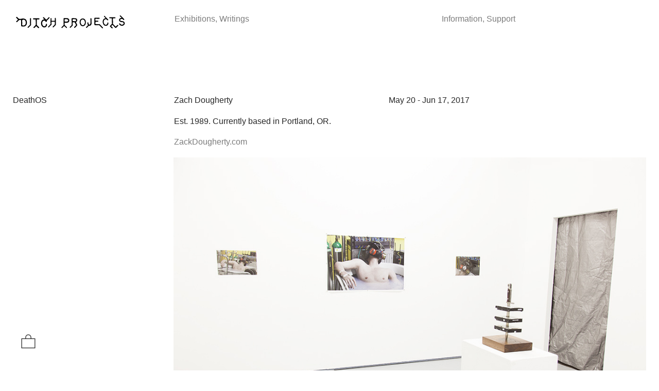

--- FILE ---
content_type: text/html; charset=UTF-8
request_url: https://ditchprojects.com/Zach-Dougherty
body_size: 25035
content:
<!DOCTYPE html>
<!-- 

        Running on cargo.site

-->
<html lang="en" data-predefined-style="true" data-css-presets="true" data-css-preset data-typography-preset>
	<head>
<script>
				var __cargo_context__ = 'live';
				var __cargo_js_ver__ = 'c=2806793921';
				var __cargo_maint__ = false;
				
				
			</script>
					<meta http-equiv="X-UA-Compatible" content="IE=edge,chrome=1">
		<meta http-equiv="Content-Type" content="text/html; charset=utf-8">
		<meta name="viewport" content="initial-scale=1.0, maximum-scale=1.0, user-scalable=no">
		
			<meta name="robots" content="index,follow">
		<title>Zach Dougherty — Ditch Projects</title>
		<meta name="description" content="DeathOSZach DoughertyMay 20 - Jun 17, 2017Est. 1989. Currently based in Portland, OR. ZackDougherty.com  ">
				<meta name="twitter:card" content="summary_large_image">
		<meta name="twitter:title" content="Zach Dougherty — Ditch Projects">
		<meta name="twitter:description" content="DeathOSZach DoughertyMay 20 - Jun 17, 2017Est. 1989. Currently based in Portland, OR. ZackDougherty.com  ">
		<meta name="twitter:image" content="https://freight.cargo.site/w/1000/i/45d192c2348ad128f54ef2522e901b8d02c5a6cd9c0b174431e49b5a561d1ac5/140_zackdougherty02.jpg">
		<meta property="og:locale" content="en_US">
		<meta property="og:title" content="Zach Dougherty — Ditch Projects">
		<meta property="og:description" content="DeathOSZach DoughertyMay 20 - Jun 17, 2017Est. 1989. Currently based in Portland, OR. ZackDougherty.com  ">
		<meta property="og:url" content="https://ditchprojects.com/Zach-Dougherty">
		<meta property="og:image" content="https://freight.cargo.site/w/1000/i/45d192c2348ad128f54ef2522e901b8d02c5a6cd9c0b174431e49b5a561d1ac5/140_zackdougherty02.jpg">
		<meta property="og:type" content="website">

		<link rel="preconnect" href="https://static.cargo.site" crossorigin>
		<link rel="preconnect" href="https://freight.cargo.site" crossorigin>
		
		<!--<link rel="preload" href="https://static.cargo.site/assets/social/IconFont-Regular-0.9.3.woff2" as="font" type="font/woff" crossorigin>-->

		<meta name="keywords" content="Ditch Projects, Ditch, Artist Run Space, Springfield, Eugene, Oregon, Contemporary Art, Art">

		<link href="https://freight.cargo.site/t/original/i/7290df125b82aebac36f822eedcef3e3eb0e0da25571eb405a5fe69aef0c4a04/DitchFavicon3.ico" rel="shortcut icon">
		<link href="https://ditchprojects.com/rss" rel="alternate" type="application/rss+xml" title="Ditch Projects feed">

		<link href="https://ditchprojects.com/stylesheet?c=2806793921&1649265184" id="member_stylesheet" rel="stylesheet" type="text/css" />
<style id="">@font-face{font-family:Icons;src:url(https://static.cargo.site/assets/social/IconFont-Regular-0.9.3.woff2);unicode-range:U+E000-E15C,U+F0000,U+FE0E}@font-face{font-family:Icons;src:url(https://static.cargo.site/assets/social/IconFont-Regular-0.9.3.woff2);font-weight:240;unicode-range:U+E000-E15C,U+F0000,U+FE0E}@font-face{font-family:Icons;src:url(https://static.cargo.site/assets/social/IconFont-Regular-0.9.3.woff2);unicode-range:U+E000-E15C,U+F0000,U+FE0E;font-weight:400}@font-face{font-family:Icons;src:url(https://static.cargo.site/assets/social/IconFont-Regular-0.9.3.woff2);unicode-range:U+E000-E15C,U+F0000,U+FE0E;font-weight:600}@font-face{font-family:Icons;src:url(https://static.cargo.site/assets/social/IconFont-Regular-0.9.3.woff2);unicode-range:U+E000-E15C,U+F0000,U+FE0E;font-weight:800}@font-face{font-family:Icons;src:url(https://static.cargo.site/assets/social/IconFont-Regular-0.9.3.woff2);unicode-range:U+E000-E15C,U+F0000,U+FE0E;font-style:italic}@font-face{font-family:Icons;src:url(https://static.cargo.site/assets/social/IconFont-Regular-0.9.3.woff2);unicode-range:U+E000-E15C,U+F0000,U+FE0E;font-weight:200;font-style:italic}@font-face{font-family:Icons;src:url(https://static.cargo.site/assets/social/IconFont-Regular-0.9.3.woff2);unicode-range:U+E000-E15C,U+F0000,U+FE0E;font-weight:400;font-style:italic}@font-face{font-family:Icons;src:url(https://static.cargo.site/assets/social/IconFont-Regular-0.9.3.woff2);unicode-range:U+E000-E15C,U+F0000,U+FE0E;font-weight:600;font-style:italic}@font-face{font-family:Icons;src:url(https://static.cargo.site/assets/social/IconFont-Regular-0.9.3.woff2);unicode-range:U+E000-E15C,U+F0000,U+FE0E;font-weight:800;font-style:italic}body.iconfont-loading,body.iconfont-loading *{color:transparent!important}body{-moz-osx-font-smoothing:grayscale;-webkit-font-smoothing:antialiased;-webkit-text-size-adjust:none}body.no-scroll{overflow:hidden}/*!
 * Content
 */.page{word-wrap:break-word}:focus{outline:0}.pointer-events-none{pointer-events:none}.pointer-events-auto{pointer-events:auto}.pointer-events-none .page_content .audio-player,.pointer-events-none .page_content .shop_product,.pointer-events-none .page_content a,.pointer-events-none .page_content audio,.pointer-events-none .page_content button,.pointer-events-none .page_content details,.pointer-events-none .page_content iframe,.pointer-events-none .page_content img,.pointer-events-none .page_content input,.pointer-events-none .page_content video{pointer-events:auto}.pointer-events-none .page_content *>a,.pointer-events-none .page_content>a{position:relative}s *{text-transform:inherit}#toolset{position:fixed;bottom:10px;right:10px;z-index:8}.mobile #toolset,.template_site_inframe #toolset{display:none}#toolset a{display:block;height:24px;width:24px;margin:0;padding:0;text-decoration:none;background:rgba(0,0,0,.2)}#toolset a:hover{background:rgba(0,0,0,.8)}[data-adminview] #toolset a,[data-adminview] #toolset_admin a{background:rgba(0,0,0,.04);pointer-events:none;cursor:default}#toolset_admin a:active{background:rgba(0,0,0,.7)}#toolset_admin a svg>*{transform:scale(1.1) translate(0,-.5px);transform-origin:50% 50%}#toolset_admin a svg{pointer-events:none;width:100%!important;height:auto!important}#following-container{overflow:auto;-webkit-overflow-scrolling:touch}#following-container iframe{height:100%;width:100%;position:absolute;top:0;left:0;right:0;bottom:0}:root{--following-width:-400px;--following-animation-duration:450ms}@keyframes following-open{0%{transform:translateX(0)}100%{transform:translateX(var(--following-width))}}@keyframes following-open-inverse{0%{transform:translateX(0)}100%{transform:translateX(calc(-1 * var(--following-width)))}}@keyframes following-close{0%{transform:translateX(var(--following-width))}100%{transform:translateX(0)}}@keyframes following-close-inverse{0%{transform:translateX(calc(-1 * var(--following-width)))}100%{transform:translateX(0)}}body.animate-left{animation:following-open var(--following-animation-duration);animation-fill-mode:both;animation-timing-function:cubic-bezier(.24,1,.29,1)}#following-container.animate-left{animation:following-close-inverse var(--following-animation-duration);animation-fill-mode:both;animation-timing-function:cubic-bezier(.24,1,.29,1)}#following-container.animate-left #following-frame{animation:following-close var(--following-animation-duration);animation-fill-mode:both;animation-timing-function:cubic-bezier(.24,1,.29,1)}body.animate-right{animation:following-close var(--following-animation-duration);animation-fill-mode:both;animation-timing-function:cubic-bezier(.24,1,.29,1)}#following-container.animate-right{animation:following-open-inverse var(--following-animation-duration);animation-fill-mode:both;animation-timing-function:cubic-bezier(.24,1,.29,1)}#following-container.animate-right #following-frame{animation:following-open var(--following-animation-duration);animation-fill-mode:both;animation-timing-function:cubic-bezier(.24,1,.29,1)}.slick-slider{position:relative;display:block;-moz-box-sizing:border-box;box-sizing:border-box;-webkit-user-select:none;-moz-user-select:none;-ms-user-select:none;user-select:none;-webkit-touch-callout:none;-khtml-user-select:none;-ms-touch-action:pan-y;touch-action:pan-y;-webkit-tap-highlight-color:transparent}.slick-list{position:relative;display:block;overflow:hidden;margin:0;padding:0}.slick-list:focus{outline:0}.slick-list.dragging{cursor:pointer;cursor:hand}.slick-slider .slick-list,.slick-slider .slick-track{transform:translate3d(0,0,0);will-change:transform}.slick-track{position:relative;top:0;left:0;display:block}.slick-track:after,.slick-track:before{display:table;content:'';width:1px;height:1px;margin-top:-1px;margin-left:-1px}.slick-track:after{clear:both}.slick-loading .slick-track{visibility:hidden}.slick-slide{display:none;float:left;height:100%;min-height:1px}[dir=rtl] .slick-slide{float:right}.content .slick-slide img{display:inline-block}.content .slick-slide img:not(.image-zoom){cursor:pointer}.content .scrub .slick-list,.content .scrub .slick-slide img:not(.image-zoom){cursor:ew-resize}body.slideshow-scrub-dragging *{cursor:ew-resize!important}.content .slick-slide img:not([src]),.content .slick-slide img[src='']{width:100%;height:auto}.slick-slide.slick-loading img{display:none}.slick-slide.dragging img{pointer-events:none}.slick-initialized .slick-slide{display:block}.slick-loading .slick-slide{visibility:hidden}.slick-vertical .slick-slide{display:block;height:auto;border:1px solid transparent}.slick-arrow.slick-hidden{display:none}.slick-arrow{position:absolute;z-index:9;width:0;top:0;height:100%;cursor:pointer;will-change:opacity;-webkit-transition:opacity 333ms cubic-bezier(.4,0,.22,1);transition:opacity 333ms cubic-bezier(.4,0,.22,1)}.slick-arrow.hidden{opacity:0}.slick-arrow svg{position:absolute;width:36px;height:36px;top:0;left:0;right:0;bottom:0;margin:auto;transform:translate(.25px,.25px)}.slick-arrow svg.right-arrow{transform:translate(.25px,.25px) scaleX(-1)}.slick-arrow svg:active{opacity:.75}.slick-arrow svg .arrow-shape{fill:none!important;stroke:#fff;stroke-linecap:square}.slick-arrow svg .arrow-outline{fill:none!important;stroke-width:2.5px;stroke:rgba(0,0,0,.6);stroke-linecap:square}.slick-arrow.slick-next{right:0;text-align:right}.slick-next svg,.wallpaper-navigation .slick-next svg{margin-right:10px}.mobile .slick-next svg{margin-right:10px}.slick-arrow.slick-prev{text-align:left}.slick-prev svg,.wallpaper-navigation .slick-prev svg{margin-left:10px}.mobile .slick-prev svg{margin-left:10px}.loading_animation{display:none;vertical-align:middle;z-index:15;line-height:0;pointer-events:none;border-radius:100%}.loading_animation.hidden{display:none}.loading_animation.pulsing{opacity:0;display:inline-block;animation-delay:.1s;-webkit-animation-delay:.1s;-moz-animation-delay:.1s;animation-duration:12s;animation-iteration-count:infinite;animation:fade-pulse-in .5s ease-in-out;-moz-animation:fade-pulse-in .5s ease-in-out;-webkit-animation:fade-pulse-in .5s ease-in-out;-webkit-animation-fill-mode:forwards;-moz-animation-fill-mode:forwards;animation-fill-mode:forwards}.loading_animation.pulsing.no-delay{animation-delay:0s;-webkit-animation-delay:0s;-moz-animation-delay:0s}.loading_animation div{border-radius:100%}.loading_animation div svg{max-width:100%;height:auto}.loading_animation div,.loading_animation div svg{width:20px;height:20px}.loading_animation.full-width svg{width:100%;height:auto}.loading_animation.full-width.big svg{width:100px;height:100px}.loading_animation div svg>*{fill:#ccc}.loading_animation div{-webkit-animation:spin-loading 12s ease-out;-webkit-animation-iteration-count:infinite;-moz-animation:spin-loading 12s ease-out;-moz-animation-iteration-count:infinite;animation:spin-loading 12s ease-out;animation-iteration-count:infinite}.loading_animation.hidden{display:none}[data-backdrop] .loading_animation{position:absolute;top:15px;left:15px;z-index:99}.loading_animation.position-absolute.middle{top:calc(50% - 10px);left:calc(50% - 10px)}.loading_animation.position-absolute.topleft{top:0;left:0}.loading_animation.position-absolute.middleright{top:calc(50% - 10px);right:1rem}.loading_animation.position-absolute.middleleft{top:calc(50% - 10px);left:1rem}.loading_animation.gray div svg>*{fill:#999}.loading_animation.gray-dark div svg>*{fill:#666}.loading_animation.gray-darker div svg>*{fill:#555}.loading_animation.gray-light div svg>*{fill:#ccc}.loading_animation.white div svg>*{fill:rgba(255,255,255,.85)}.loading_animation.blue div svg>*{fill:#698fff}.loading_animation.inline{display:inline-block;margin-bottom:.5ex}.loading_animation.inline.left{margin-right:.5ex}@-webkit-keyframes fade-pulse-in{0%{opacity:0}50%{opacity:.5}100%{opacity:1}}@-moz-keyframes fade-pulse-in{0%{opacity:0}50%{opacity:.5}100%{opacity:1}}@keyframes fade-pulse-in{0%{opacity:0}50%{opacity:.5}100%{opacity:1}}@-webkit-keyframes pulsate{0%{opacity:1}50%{opacity:0}100%{opacity:1}}@-moz-keyframes pulsate{0%{opacity:1}50%{opacity:0}100%{opacity:1}}@keyframes pulsate{0%{opacity:1}50%{opacity:0}100%{opacity:1}}@-webkit-keyframes spin-loading{0%{transform:rotate(0)}9%{transform:rotate(1050deg)}18%{transform:rotate(-1090deg)}20%{transform:rotate(-1080deg)}23%{transform:rotate(-1080deg)}28%{transform:rotate(-1095deg)}29%{transform:rotate(-1065deg)}34%{transform:rotate(-1080deg)}35%{transform:rotate(-1050deg)}40%{transform:rotate(-1065deg)}41%{transform:rotate(-1035deg)}44%{transform:rotate(-1035deg)}47%{transform:rotate(-2160deg)}50%{transform:rotate(-2160deg)}56%{transform:rotate(45deg)}60%{transform:rotate(45deg)}80%{transform:rotate(6120deg)}100%{transform:rotate(0)}}@keyframes spin-loading{0%{transform:rotate(0)}9%{transform:rotate(1050deg)}18%{transform:rotate(-1090deg)}20%{transform:rotate(-1080deg)}23%{transform:rotate(-1080deg)}28%{transform:rotate(-1095deg)}29%{transform:rotate(-1065deg)}34%{transform:rotate(-1080deg)}35%{transform:rotate(-1050deg)}40%{transform:rotate(-1065deg)}41%{transform:rotate(-1035deg)}44%{transform:rotate(-1035deg)}47%{transform:rotate(-2160deg)}50%{transform:rotate(-2160deg)}56%{transform:rotate(45deg)}60%{transform:rotate(45deg)}80%{transform:rotate(6120deg)}100%{transform:rotate(0)}}[grid-row]{align-items:flex-start;box-sizing:border-box;display:-webkit-box;display:-webkit-flex;display:-ms-flexbox;display:flex;-webkit-flex-wrap:wrap;-ms-flex-wrap:wrap;flex-wrap:wrap}[grid-col]{box-sizing:border-box}[grid-row] [grid-col].empty:after{content:"\0000A0";cursor:text}body.mobile[data-adminview=content-editproject] [grid-row] [grid-col].empty:after{display:none}[grid-col=auto]{-webkit-box-flex:1;-webkit-flex:1;-ms-flex:1;flex:1}[grid-col=x12]{width:100%}[grid-col=x11]{width:50%}[grid-col=x10]{width:33.33%}[grid-col=x9]{width:25%}[grid-col=x8]{width:20%}[grid-col=x7]{width:16.666666667%}[grid-col=x6]{width:14.285714286%}[grid-col=x5]{width:12.5%}[grid-col=x4]{width:11.111111111%}[grid-col=x3]{width:10%}[grid-col=x2]{width:9.090909091%}[grid-col=x1]{width:8.333333333%}[grid-col="1"]{width:8.33333%}[grid-col="2"]{width:16.66667%}[grid-col="3"]{width:25%}[grid-col="4"]{width:33.33333%}[grid-col="5"]{width:41.66667%}[grid-col="6"]{width:50%}[grid-col="7"]{width:58.33333%}[grid-col="8"]{width:66.66667%}[grid-col="9"]{width:75%}[grid-col="10"]{width:83.33333%}[grid-col="11"]{width:91.66667%}[grid-col="12"]{width:100%}body.mobile [grid-responsive] [grid-col]{width:100%;-webkit-box-flex:none;-webkit-flex:none;-ms-flex:none;flex:none}[data-ce-host=true][contenteditable=true] [grid-pad]{pointer-events:none}[data-ce-host=true][contenteditable=true] [grid-pad]>*{pointer-events:auto}[grid-pad="0"]{padding:0}[grid-pad="0.25"]{padding:.125rem}[grid-pad="0.5"]{padding:.25rem}[grid-pad="0.75"]{padding:.375rem}[grid-pad="1"]{padding:.5rem}[grid-pad="1.25"]{padding:.625rem}[grid-pad="1.5"]{padding:.75rem}[grid-pad="1.75"]{padding:.875rem}[grid-pad="2"]{padding:1rem}[grid-pad="2.5"]{padding:1.25rem}[grid-pad="3"]{padding:1.5rem}[grid-pad="3.5"]{padding:1.75rem}[grid-pad="4"]{padding:2rem}[grid-pad="5"]{padding:2.5rem}[grid-pad="6"]{padding:3rem}[grid-pad="7"]{padding:3.5rem}[grid-pad="8"]{padding:4rem}[grid-pad="9"]{padding:4.5rem}[grid-pad="10"]{padding:5rem}[grid-gutter="0"]{margin:0}[grid-gutter="0.5"]{margin:-.25rem}[grid-gutter="1"]{margin:-.5rem}[grid-gutter="1.5"]{margin:-.75rem}[grid-gutter="2"]{margin:-1rem}[grid-gutter="2.5"]{margin:-1.25rem}[grid-gutter="3"]{margin:-1.5rem}[grid-gutter="3.5"]{margin:-1.75rem}[grid-gutter="4"]{margin:-2rem}[grid-gutter="5"]{margin:-2.5rem}[grid-gutter="6"]{margin:-3rem}[grid-gutter="7"]{margin:-3.5rem}[grid-gutter="8"]{margin:-4rem}[grid-gutter="10"]{margin:-5rem}[grid-gutter="12"]{margin:-6rem}[grid-gutter="14"]{margin:-7rem}[grid-gutter="16"]{margin:-8rem}[grid-gutter="18"]{margin:-9rem}[grid-gutter="20"]{margin:-10rem}small{max-width:100%;text-decoration:inherit}img:not([src]),img[src='']{outline:1px solid rgba(177,177,177,.4);outline-offset:-1px;content:url([data-uri])}img.image-zoom{cursor:-webkit-zoom-in;cursor:-moz-zoom-in;cursor:zoom-in}#imprimatur{color:#333;font-size:10px;font-family:-apple-system,BlinkMacSystemFont,"Segoe UI",Roboto,Oxygen,Ubuntu,Cantarell,"Open Sans","Helvetica Neue",sans-serif,"Sans Serif",Icons;/*!System*/position:fixed;opacity:.3;right:-28px;bottom:160px;transform:rotate(270deg);-ms-transform:rotate(270deg);-webkit-transform:rotate(270deg);z-index:8;text-transform:uppercase;color:#999;opacity:.5;padding-bottom:2px;text-decoration:none}.mobile #imprimatur{display:none}bodycopy cargo-link a{font-family:-apple-system,BlinkMacSystemFont,"Segoe UI",Roboto,Oxygen,Ubuntu,Cantarell,"Open Sans","Helvetica Neue",sans-serif,"Sans Serif",Icons;/*!System*/font-size:12px;font-style:normal;font-weight:400;transform:rotate(270deg);text-decoration:none;position:fixed!important;right:-27px;bottom:100px;text-decoration:none;letter-spacing:normal;background:0 0;border:0;border-bottom:0;outline:0}/*! PhotoSwipe Default UI CSS by Dmitry Semenov | photoswipe.com | MIT license */.pswp--has_mouse .pswp__button--arrow--left,.pswp--has_mouse .pswp__button--arrow--right,.pswp__ui{visibility:visible}.pswp--minimal--dark .pswp__top-bar,.pswp__button{background:0 0}.pswp,.pswp__bg,.pswp__container,.pswp__img--placeholder,.pswp__zoom-wrap,.quick-view-navigation{-webkit-backface-visibility:hidden}.pswp__button{cursor:pointer;opacity:1;-webkit-appearance:none;transition:opacity .2s;-webkit-box-shadow:none;box-shadow:none}.pswp__button-close>svg{top:10px;right:10px;margin-left:auto}.pswp--touch .quick-view-navigation{display:none}.pswp__ui{-webkit-font-smoothing:auto;opacity:1;z-index:1550}.quick-view-navigation{will-change:opacity;-webkit-transition:opacity 333ms cubic-bezier(.4,0,.22,1);transition:opacity 333ms cubic-bezier(.4,0,.22,1)}.quick-view-navigation .pswp__group .pswp__button{pointer-events:auto}.pswp__button>svg{position:absolute;width:36px;height:36px}.quick-view-navigation .pswp__group:active svg{opacity:.75}.pswp__button svg .shape-shape{fill:#fff}.pswp__button svg .shape-outline{fill:#000}.pswp__button-prev>svg{top:0;bottom:0;left:10px;margin:auto}.pswp__button-next>svg{top:0;bottom:0;right:10px;margin:auto}.quick-view-navigation .pswp__group .pswp__button-prev{position:absolute;left:0;top:0;width:0;height:100%}.quick-view-navigation .pswp__group .pswp__button-next{position:absolute;right:0;top:0;width:0;height:100%}.quick-view-navigation .close-button,.quick-view-navigation .left-arrow,.quick-view-navigation .right-arrow{transform:translate(.25px,.25px)}.quick-view-navigation .right-arrow{transform:translate(.25px,.25px) scaleX(-1)}.pswp__button svg .shape-outline{fill:transparent!important;stroke:#000;stroke-width:2.5px;stroke-linecap:square}.pswp__button svg .shape-shape{fill:transparent!important;stroke:#fff;stroke-width:1.5px;stroke-linecap:square}.pswp__bg,.pswp__scroll-wrap,.pswp__zoom-wrap{width:100%;position:absolute}.quick-view-navigation .pswp__group .pswp__button-close{margin:0}.pswp__container,.pswp__item,.pswp__zoom-wrap{right:0;bottom:0;top:0;position:absolute;left:0}.pswp__ui--hidden .pswp__button{opacity:.001}.pswp__ui--hidden .pswp__button,.pswp__ui--hidden .pswp__button *{pointer-events:none}.pswp .pswp__ui.pswp__ui--displaynone{display:none}.pswp__element--disabled{display:none!important}/*! PhotoSwipe main CSS by Dmitry Semenov | photoswipe.com | MIT license */.pswp{position:fixed;display:none;height:100%;width:100%;top:0;left:0;right:0;bottom:0;margin:auto;-ms-touch-action:none;touch-action:none;z-index:9999999;-webkit-text-size-adjust:100%;line-height:initial;letter-spacing:initial;outline:0}.pswp img{max-width:none}.pswp--zoom-disabled .pswp__img{cursor:default!important}.pswp--animate_opacity{opacity:.001;will-change:opacity;-webkit-transition:opacity 333ms cubic-bezier(.4,0,.22,1);transition:opacity 333ms cubic-bezier(.4,0,.22,1)}.pswp--open{display:block}.pswp--zoom-allowed .pswp__img{cursor:-webkit-zoom-in;cursor:-moz-zoom-in;cursor:zoom-in}.pswp--zoomed-in .pswp__img{cursor:-webkit-grab;cursor:-moz-grab;cursor:grab}.pswp--dragging .pswp__img{cursor:-webkit-grabbing;cursor:-moz-grabbing;cursor:grabbing}.pswp__bg{left:0;top:0;height:100%;opacity:0;transform:translateZ(0);will-change:opacity}.pswp__scroll-wrap{left:0;top:0;height:100%}.pswp__container,.pswp__zoom-wrap{-ms-touch-action:none;touch-action:none}.pswp__container,.pswp__img{-webkit-user-select:none;-moz-user-select:none;-ms-user-select:none;user-select:none;-webkit-tap-highlight-color:transparent;-webkit-touch-callout:none}.pswp__zoom-wrap{-webkit-transform-origin:left top;-ms-transform-origin:left top;transform-origin:left top;-webkit-transition:-webkit-transform 222ms cubic-bezier(.4,0,.22,1);transition:transform 222ms cubic-bezier(.4,0,.22,1)}.pswp__bg{-webkit-transition:opacity 222ms cubic-bezier(.4,0,.22,1);transition:opacity 222ms cubic-bezier(.4,0,.22,1)}.pswp--animated-in .pswp__bg,.pswp--animated-in .pswp__zoom-wrap{-webkit-transition:none;transition:none}.pswp--hide-overflow .pswp__scroll-wrap,.pswp--hide-overflow.pswp{overflow:hidden}.pswp__img{position:absolute;width:auto;height:auto;top:0;left:0}.pswp__img--placeholder--blank{background:#222}.pswp--ie .pswp__img{width:100%!important;height:auto!important;left:0;top:0}.pswp__ui--idle{opacity:0}.pswp__error-msg{position:absolute;left:0;top:50%;width:100%;text-align:center;font-size:14px;line-height:16px;margin-top:-8px;color:#ccc}.pswp__error-msg a{color:#ccc;text-decoration:underline}.pswp__error-msg{font-family:-apple-system,BlinkMacSystemFont,"Segoe UI",Roboto,Oxygen,Ubuntu,Cantarell,"Open Sans","Helvetica Neue",sans-serif}.quick-view.mouse-down .iframe-item{pointer-events:none!important}.quick-view-caption-positioner{pointer-events:none;width:100%;height:100%}.quick-view-caption-wrapper{margin:auto;position:absolute;bottom:0;left:0;right:0}.quick-view-horizontal-align-left .quick-view-caption-wrapper{margin-left:0}.quick-view-horizontal-align-right .quick-view-caption-wrapper{margin-right:0}[data-quick-view-caption]{transition:.1s opacity ease-in-out;position:absolute;bottom:0;left:0;right:0}.quick-view-horizontal-align-left [data-quick-view-caption]{text-align:left}.quick-view-horizontal-align-right [data-quick-view-caption]{text-align:right}.quick-view-caption{transition:.1s opacity ease-in-out}.quick-view-caption>*{display:inline-block}.quick-view-caption *{pointer-events:auto}.quick-view-caption.hidden{opacity:0}.shop_product .dropdown_wrapper{flex:0 0 100%;position:relative}.shop_product select{appearance:none;-moz-appearance:none;-webkit-appearance:none;outline:0;-webkit-font-smoothing:antialiased;-moz-osx-font-smoothing:grayscale;cursor:pointer;border-radius:0;white-space:nowrap;overflow:hidden!important;text-overflow:ellipsis}.shop_product select.dropdown::-ms-expand{display:none}.shop_product a{cursor:pointer;border-bottom:none;text-decoration:none}.shop_product a.out-of-stock{pointer-events:none}body.audio-player-dragging *{cursor:ew-resize!important}.audio-player{display:inline-flex;flex:1 0 calc(100% - 2px);width:calc(100% - 2px)}.audio-player .button{height:100%;flex:0 0 3.3rem;display:flex}.audio-player .separator{left:3.3rem;height:100%}.audio-player .buffer{width:0%;height:100%;transition:left .3s linear,width .3s linear}.audio-player.seeking .buffer{transition:left 0s,width 0s}.audio-player.seeking{user-select:none;-webkit-user-select:none;cursor:ew-resize}.audio-player.seeking *{user-select:none;-webkit-user-select:none;cursor:ew-resize}.audio-player .bar{overflow:hidden;display:flex;justify-content:space-between;align-content:center;flex-grow:1}.audio-player .progress{width:0%;height:100%;transition:width .3s linear}.audio-player.seeking .progress{transition:width 0s}.audio-player .pause,.audio-player .play{cursor:pointer;height:100%}.audio-player .note-icon{margin:auto 0;order:2;flex:0 1 auto}.audio-player .title{white-space:nowrap;overflow:hidden;text-overflow:ellipsis;pointer-events:none;user-select:none;padding:.5rem 0 .5rem 1rem;margin:auto auto auto 0;flex:0 3 auto;min-width:0;width:100%}.audio-player .total-time{flex:0 1 auto;margin:auto 0}.audio-player .current-time,.audio-player .play-text{flex:0 1 auto;margin:auto 0}.audio-player .stream-anim{user-select:none;margin:auto auto auto 0}.audio-player .stream-anim span{display:inline-block}.audio-player .buffer,.audio-player .current-time,.audio-player .note-svg,.audio-player .play-text,.audio-player .separator,.audio-player .total-time{user-select:none;pointer-events:none}.audio-player .buffer,.audio-player .play-text,.audio-player .progress{position:absolute}.audio-player,.audio-player .bar,.audio-player .button,.audio-player .current-time,.audio-player .note-icon,.audio-player .pause,.audio-player .play,.audio-player .total-time{position:relative}body.mobile .audio-player,body.mobile .audio-player *{-webkit-touch-callout:none}#standalone-admin-frame{border:0;width:400px;position:absolute;right:0;top:0;height:100vh;z-index:99}body[standalone-admin=true] #standalone-admin-frame{transform:translate(0,0)}body[standalone-admin=true] .main_container{width:calc(100% - 400px)}body[standalone-admin=false] #standalone-admin-frame{transform:translate(100%,0)}body[standalone-admin=false] .main_container{width:100%}.toggle_standaloneAdmin{position:fixed;top:0;right:400px;height:40px;width:40px;z-index:999;cursor:pointer;background-color:rgba(0,0,0,.4)}.toggle_standaloneAdmin:active{opacity:.7}body[standalone-admin=false] .toggle_standaloneAdmin{right:0}.toggle_standaloneAdmin *{color:#fff;fill:#fff}.toggle_standaloneAdmin svg{padding:6px;width:100%;height:100%;opacity:.85}body[standalone-admin=false] .toggle_standaloneAdmin #close,body[standalone-admin=true] .toggle_standaloneAdmin #backdropsettings{display:none}.toggle_standaloneAdmin>div{width:100%;height:100%}#admin_toggle_button{position:fixed;top:50%;transform:translate(0,-50%);right:400px;height:36px;width:12px;z-index:999;cursor:pointer;background-color:rgba(0,0,0,.09);padding-left:2px;margin-right:5px}#admin_toggle_button .bar{content:'';background:rgba(0,0,0,.09);position:fixed;width:5px;bottom:0;top:0;z-index:10}#admin_toggle_button:active{background:rgba(0,0,0,.065)}#admin_toggle_button *{color:#fff;fill:#fff}#admin_toggle_button svg{padding:0;width:16px;height:36px;margin-left:1px;opacity:1}#admin_toggle_button svg *{fill:#fff;opacity:1}#admin_toggle_button[data-state=closed] .toggle_admin_close{display:none}#admin_toggle_button[data-state=closed],#admin_toggle_button[data-state=closed] .toggle_admin_open{width:20px;cursor:pointer;margin:0}#admin_toggle_button[data-state=closed] svg{margin-left:2px}#admin_toggle_button[data-state=open] .toggle_admin_open{display:none}select,select *{text-rendering:auto!important}b b{font-weight:inherit}*{-webkit-box-sizing:border-box;-moz-box-sizing:border-box;box-sizing:border-box}customhtml>*{position:relative;z-index:10}body,html{min-height:100vh;margin:0;padding:0}html{touch-action:manipulation;position:relative;background-color:#fff}.main_container{min-height:100vh;width:100%;overflow:hidden}.container{display:-webkit-box;display:-webkit-flex;display:-moz-box;display:-ms-flexbox;display:flex;-webkit-flex-wrap:wrap;-moz-flex-wrap:wrap;-ms-flex-wrap:wrap;flex-wrap:wrap;max-width:100%;width:100%;overflow:visible}.container{align-items:flex-start;-webkit-align-items:flex-start}.page{z-index:2}.page ul li>text-limit{display:block}.content,.content_container,.pinned{-webkit-flex:1 0 auto;-moz-flex:1 0 auto;-ms-flex:1 0 auto;flex:1 0 auto;max-width:100%}.content_container{width:100%}.content_container.full_height{min-height:100vh}.page_background{position:absolute;top:0;left:0;width:100%;height:100%}.page_container{position:relative;overflow:visible;width:100%}.backdrop{position:absolute;top:0;z-index:1;width:100%;height:100%;max-height:100vh}.backdrop>div{position:absolute;top:0;left:0;width:100%;height:100%;-webkit-backface-visibility:hidden;backface-visibility:hidden;transform:translate3d(0,0,0);contain:strict}[data-backdrop].backdrop>div[data-overflowing]{max-height:100vh;position:absolute;top:0;left:0}body.mobile [split-responsive]{display:flex;flex-direction:column}body.mobile [split-responsive] .container{width:100%;order:2}body.mobile [split-responsive] .backdrop{position:relative;height:50vh;width:100%;order:1}body.mobile [split-responsive] [data-auxiliary].backdrop{position:absolute;height:50vh;width:100%;order:1}.page{position:relative;z-index:2}img[data-align=left]{float:left}img[data-align=right]{float:right}[data-rotation]{transform-origin:center center}.content .page_content:not([contenteditable=true]) [data-draggable]{pointer-events:auto!important;backface-visibility:hidden}.preserve-3d{-moz-transform-style:preserve-3d;transform-style:preserve-3d}.content .page_content:not([contenteditable=true]) [data-draggable] iframe{pointer-events:none!important}.dragging-active iframe{pointer-events:none!important}.content .page_content:not([contenteditable=true]) [data-draggable]:active{opacity:1}.content .scroll-transition-fade{transition:transform 1s ease-in-out,opacity .8s ease-in-out}.content .scroll-transition-fade.below-viewport{opacity:0;transform:translateY(40px)}.mobile.full_width .page_container:not([split-layout]) .container_width{width:100%}[data-view=pinned_bottom] .bottom_pin_invisibility{visibility:hidden}.pinned{position:relative;width:100%}.pinned .page_container.accommodate:not(.fixed):not(.overlay){z-index:2}.pinned .page_container.overlay{position:absolute;z-index:4}.pinned .page_container.overlay.fixed{position:fixed}.pinned .page_container.overlay.fixed .page{max-height:100vh;-webkit-overflow-scrolling:touch}.pinned .page_container.overlay.fixed .page.allow-scroll{overflow-y:auto;overflow-x:hidden}.pinned .page_container.overlay.fixed .page.allow-scroll{align-items:flex-start;-webkit-align-items:flex-start}.pinned .page_container .page.allow-scroll::-webkit-scrollbar{width:0;background:0 0;display:none}.pinned.pinned_top .page_container.overlay{left:0;top:0}.pinned.pinned_bottom .page_container.overlay{left:0;bottom:0}div[data-container=set]:empty{margin-top:1px}.thumbnails{position:relative;z-index:1}[thumbnails=grid]{align-items:baseline}[thumbnails=justify] .thumbnail{box-sizing:content-box}[thumbnails][data-padding-zero] .thumbnail{margin-bottom:-1px}[thumbnails=montessori] .thumbnail{pointer-events:auto;position:absolute}[thumbnails] .thumbnail>a{display:block;text-decoration:none}[thumbnails=montessori]{height:0}[thumbnails][data-resizing],[thumbnails][data-resizing] *{cursor:nwse-resize}[thumbnails] .thumbnail .resize-handle{cursor:nwse-resize;width:26px;height:26px;padding:5px;position:absolute;opacity:.75;right:-1px;bottom:-1px;z-index:100}[thumbnails][data-resizing] .resize-handle{display:none}[thumbnails] .thumbnail .resize-handle svg{position:absolute;top:0;left:0}[thumbnails] .thumbnail .resize-handle:hover{opacity:1}[data-can-move].thumbnail .resize-handle svg .resize_path_outline{fill:#fff}[data-can-move].thumbnail .resize-handle svg .resize_path{fill:#000}[thumbnails=montessori] .thumbnail_sizer{height:0;width:100%;position:relative;padding-bottom:100%;pointer-events:none}[thumbnails] .thumbnail img{display:block;min-height:3px;margin-bottom:0}[thumbnails] .thumbnail img:not([src]),img[src=""]{margin:0!important;width:100%;min-height:3px;height:100%!important;position:absolute}[aspect-ratio="1x1"].thumb_image{height:0;padding-bottom:100%;overflow:hidden}[aspect-ratio="4x3"].thumb_image{height:0;padding-bottom:75%;overflow:hidden}[aspect-ratio="16x9"].thumb_image{height:0;padding-bottom:56.25%;overflow:hidden}[thumbnails] .thumb_image{width:100%;position:relative}[thumbnails][thumbnail-vertical-align=top]{align-items:flex-start}[thumbnails][thumbnail-vertical-align=middle]{align-items:center}[thumbnails][thumbnail-vertical-align=bottom]{align-items:baseline}[thumbnails][thumbnail-horizontal-align=left]{justify-content:flex-start}[thumbnails][thumbnail-horizontal-align=middle]{justify-content:center}[thumbnails][thumbnail-horizontal-align=right]{justify-content:flex-end}.thumb_image.default_image>svg{position:absolute;top:0;left:0;bottom:0;right:0;width:100%;height:100%}.thumb_image.default_image{outline:1px solid #ccc;outline-offset:-1px;position:relative}.mobile.full_width [data-view=Thumbnail] .thumbnails_width{width:100%}.content [data-draggable] a:active,.content [data-draggable] img:active{opacity:initial}.content .draggable-dragging{opacity:initial}[data-draggable].draggable_visible{visibility:visible}[data-draggable].draggable_hidden{visibility:hidden}.gallery_card [data-draggable],.marquee [data-draggable]{visibility:inherit}[data-draggable]{visibility:visible;background-color:rgba(0,0,0,.003)}#site_menu_panel_container .image-gallery:not(.initialized){height:0;padding-bottom:100%;min-height:initial}.image-gallery:not(.initialized){min-height:100vh;visibility:hidden;width:100%}.image-gallery .gallery_card img{display:block;width:100%;height:auto}.image-gallery .gallery_card{transform-origin:center}.image-gallery .gallery_card.dragging{opacity:.1;transform:initial!important}.image-gallery:not([image-gallery=slideshow]) .gallery_card iframe:only-child,.image-gallery:not([image-gallery=slideshow]) .gallery_card video:only-child{width:100%;height:100%;top:0;left:0;position:absolute}.image-gallery[image-gallery=slideshow] .gallery_card video[muted][autoplay]:not([controls]),.image-gallery[image-gallery=slideshow] .gallery_card video[muted][data-autoplay]:not([controls]){pointer-events:none}.image-gallery [image-gallery-pad="0"] video:only-child{object-fit:cover;height:calc(100% + 1px)}div.image-gallery>a,div.image-gallery>iframe,div.image-gallery>img,div.image-gallery>video{display:none}[image-gallery-row]{align-items:flex-start;box-sizing:border-box;display:-webkit-box;display:-webkit-flex;display:-ms-flexbox;display:flex;-webkit-flex-wrap:wrap;-ms-flex-wrap:wrap;flex-wrap:wrap}.image-gallery .gallery_card_image{width:100%;position:relative}[data-predefined-style=true] .image-gallery a.gallery_card{display:block;border:none}[image-gallery-col]{box-sizing:border-box}[image-gallery-col=x12]{width:100%}[image-gallery-col=x11]{width:50%}[image-gallery-col=x10]{width:33.33%}[image-gallery-col=x9]{width:25%}[image-gallery-col=x8]{width:20%}[image-gallery-col=x7]{width:16.666666667%}[image-gallery-col=x6]{width:14.285714286%}[image-gallery-col=x5]{width:12.5%}[image-gallery-col=x4]{width:11.111111111%}[image-gallery-col=x3]{width:10%}[image-gallery-col=x2]{width:9.090909091%}[image-gallery-col=x1]{width:8.333333333%}.content .page_content [image-gallery-pad].image-gallery{pointer-events:none}.content .page_content [image-gallery-pad].image-gallery .gallery_card_image>*,.content .page_content [image-gallery-pad].image-gallery .gallery_image_caption{pointer-events:auto}.content .page_content [image-gallery-pad="0"]{padding:0}.content .page_content [image-gallery-pad="0.25"]{padding:.125rem}.content .page_content [image-gallery-pad="0.5"]{padding:.25rem}.content .page_content [image-gallery-pad="0.75"]{padding:.375rem}.content .page_content [image-gallery-pad="1"]{padding:.5rem}.content .page_content [image-gallery-pad="1.25"]{padding:.625rem}.content .page_content [image-gallery-pad="1.5"]{padding:.75rem}.content .page_content [image-gallery-pad="1.75"]{padding:.875rem}.content .page_content [image-gallery-pad="2"]{padding:1rem}.content .page_content [image-gallery-pad="2.5"]{padding:1.25rem}.content .page_content [image-gallery-pad="3"]{padding:1.5rem}.content .page_content [image-gallery-pad="3.5"]{padding:1.75rem}.content .page_content [image-gallery-pad="4"]{padding:2rem}.content .page_content [image-gallery-pad="5"]{padding:2.5rem}.content .page_content [image-gallery-pad="6"]{padding:3rem}.content .page_content [image-gallery-pad="7"]{padding:3.5rem}.content .page_content [image-gallery-pad="8"]{padding:4rem}.content .page_content [image-gallery-pad="9"]{padding:4.5rem}.content .page_content [image-gallery-pad="10"]{padding:5rem}.content .page_content [image-gallery-gutter="0"]{margin:0}.content .page_content [image-gallery-gutter="0.5"]{margin:-.25rem}.content .page_content [image-gallery-gutter="1"]{margin:-.5rem}.content .page_content [image-gallery-gutter="1.5"]{margin:-.75rem}.content .page_content [image-gallery-gutter="2"]{margin:-1rem}.content .page_content [image-gallery-gutter="2.5"]{margin:-1.25rem}.content .page_content [image-gallery-gutter="3"]{margin:-1.5rem}.content .page_content [image-gallery-gutter="3.5"]{margin:-1.75rem}.content .page_content [image-gallery-gutter="4"]{margin:-2rem}.content .page_content [image-gallery-gutter="5"]{margin:-2.5rem}.content .page_content [image-gallery-gutter="6"]{margin:-3rem}.content .page_content [image-gallery-gutter="7"]{margin:-3.5rem}.content .page_content [image-gallery-gutter="8"]{margin:-4rem}.content .page_content [image-gallery-gutter="10"]{margin:-5rem}.content .page_content [image-gallery-gutter="12"]{margin:-6rem}.content .page_content [image-gallery-gutter="14"]{margin:-7rem}.content .page_content [image-gallery-gutter="16"]{margin:-8rem}.content .page_content [image-gallery-gutter="18"]{margin:-9rem}.content .page_content [image-gallery-gutter="20"]{margin:-10rem}[image-gallery=slideshow]:not(.initialized)>*{min-height:1px;opacity:0;min-width:100%}[image-gallery=slideshow][data-constrained-by=height] [image-gallery-vertical-align].slick-track{align-items:flex-start}[image-gallery=slideshow] img.image-zoom:active{opacity:initial}[image-gallery=slideshow].slick-initialized .gallery_card{pointer-events:none}[image-gallery=slideshow].slick-initialized .gallery_card.slick-current{pointer-events:auto}[image-gallery=slideshow] .gallery_card:not(.has_caption){line-height:0}.content .page_content [image-gallery=slideshow].image-gallery>*{pointer-events:auto}.content [image-gallery=slideshow].image-gallery.slick-initialized .gallery_card{overflow:hidden;margin:0;display:flex;flex-flow:row wrap;flex-shrink:0}.content [image-gallery=slideshow].image-gallery.slick-initialized .gallery_card.slick-current{overflow:visible}[image-gallery=slideshow] .gallery_image_caption{opacity:1;transition:opacity .3s;-webkit-transition:opacity .3s;width:100%;margin-left:auto;margin-right:auto;clear:both}[image-gallery-horizontal-align=left] .gallery_image_caption{text-align:left}[image-gallery-horizontal-align=middle] .gallery_image_caption{text-align:center}[image-gallery-horizontal-align=right] .gallery_image_caption{text-align:right}[image-gallery=slideshow][data-slideshow-in-transition] .gallery_image_caption{opacity:0;transition:opacity .3s;-webkit-transition:opacity .3s}[image-gallery=slideshow] .gallery_card_image{width:initial;margin:0;display:inline-block}[image-gallery=slideshow] .gallery_card img{margin:0;display:block}[image-gallery=slideshow][data-exploded]{align-items:flex-start;box-sizing:border-box;display:-webkit-box;display:-webkit-flex;display:-ms-flexbox;display:flex;-webkit-flex-wrap:wrap;-ms-flex-wrap:wrap;flex-wrap:wrap;justify-content:flex-start;align-content:flex-start}[image-gallery=slideshow][data-exploded] .gallery_card{padding:1rem;width:16.666%}[image-gallery=slideshow][data-exploded] .gallery_card_image{height:0;display:block;width:100%}[image-gallery=grid]{align-items:baseline}[image-gallery=grid] .gallery_card.has_caption .gallery_card_image{display:block}[image-gallery=grid] [image-gallery-pad="0"].gallery_card{margin-bottom:-1px}[image-gallery=grid] .gallery_card img{margin:0}[image-gallery=columns] .gallery_card img{margin:0}[image-gallery=justify]{align-items:flex-start}[image-gallery=justify] .gallery_card img{margin:0}[image-gallery=montessori][image-gallery-row]{display:block}[image-gallery=montessori] a.gallery_card,[image-gallery=montessori] div.gallery_card{position:absolute;pointer-events:auto}[image-gallery=montessori][data-can-move] .gallery_card,[image-gallery=montessori][data-can-move] .gallery_card .gallery_card_image,[image-gallery=montessori][data-can-move] .gallery_card .gallery_card_image>*{cursor:move}[image-gallery=montessori]{position:relative;height:0}[image-gallery=freeform] .gallery_card{position:relative}[image-gallery=freeform] [image-gallery-pad="0"].gallery_card{margin-bottom:-1px}[image-gallery-vertical-align]{display:flex;flex-flow:row wrap}[image-gallery-vertical-align].slick-track{display:flex;flex-flow:row nowrap}.image-gallery .slick-list{margin-bottom:-.3px}[image-gallery-vertical-align=top]{align-content:flex-start;align-items:flex-start}[image-gallery-vertical-align=middle]{align-items:center;align-content:center}[image-gallery-vertical-align=bottom]{align-content:flex-end;align-items:flex-end}[image-gallery-horizontal-align=left]{justify-content:flex-start}[image-gallery-horizontal-align=middle]{justify-content:center}[image-gallery-horizontal-align=right]{justify-content:flex-end}.image-gallery[data-resizing],.image-gallery[data-resizing] *{cursor:nwse-resize!important}.image-gallery .gallery_card .resize-handle,.image-gallery .gallery_card .resize-handle *{cursor:nwse-resize!important}.image-gallery .gallery_card .resize-handle{width:26px;height:26px;padding:5px;position:absolute;opacity:.75;right:-1px;bottom:-1px;z-index:10}.image-gallery[data-resizing] .resize-handle{display:none}.image-gallery .gallery_card .resize-handle svg{cursor:nwse-resize!important;position:absolute;top:0;left:0}.image-gallery .gallery_card .resize-handle:hover{opacity:1}[data-can-move].gallery_card .resize-handle svg .resize_path_outline{fill:#fff}[data-can-move].gallery_card .resize-handle svg .resize_path{fill:#000}[image-gallery=montessori] .thumbnail_sizer{height:0;width:100%;position:relative;padding-bottom:100%;pointer-events:none}#site_menu_button{display:block;text-decoration:none;pointer-events:auto;z-index:9;vertical-align:top;cursor:pointer;box-sizing:content-box;font-family:Icons}#site_menu_button.custom_icon{padding:0;line-height:0}#site_menu_button.custom_icon img{width:100%;height:auto}#site_menu_wrapper.disabled #site_menu_button{display:none}#site_menu_wrapper.mobile_only #site_menu_button{display:none}body.mobile #site_menu_wrapper.mobile_only:not(.disabled) #site_menu_button:not(.active){display:block}#site_menu_panel_container[data-type=cargo_menu] #site_menu_panel{display:block;position:fixed;top:0;right:0;bottom:0;left:0;z-index:10;cursor:default}.site_menu{pointer-events:auto;position:absolute;z-index:11;top:0;bottom:0;line-height:0;max-width:400px;min-width:300px;font-size:20px;text-align:left;background:rgba(20,20,20,.95);padding:20px 30px 90px 30px;overflow-y:auto;overflow-x:hidden;display:-webkit-box;display:-webkit-flex;display:-ms-flexbox;display:flex;-webkit-box-orient:vertical;-webkit-box-direction:normal;-webkit-flex-direction:column;-ms-flex-direction:column;flex-direction:column;-webkit-box-pack:start;-webkit-justify-content:flex-start;-ms-flex-pack:start;justify-content:flex-start}body.mobile #site_menu_wrapper .site_menu{-webkit-overflow-scrolling:touch;min-width:auto;max-width:100%;width:100%;padding:20px}#site_menu_wrapper[data-sitemenu-position=bottom-left] #site_menu,#site_menu_wrapper[data-sitemenu-position=top-left] #site_menu{left:0}#site_menu_wrapper[data-sitemenu-position=bottom-right] #site_menu,#site_menu_wrapper[data-sitemenu-position=top-right] #site_menu{right:0}#site_menu_wrapper[data-type=page] .site_menu{right:0;left:0;width:100%;padding:0;margin:0;background:0 0}.site_menu_wrapper.open .site_menu{display:block}.site_menu div{display:block}.site_menu a{text-decoration:none;display:inline-block;color:rgba(255,255,255,.75);max-width:100%;overflow:hidden;white-space:nowrap;text-overflow:ellipsis;line-height:1.4}.site_menu div a.active{color:rgba(255,255,255,.4)}.site_menu div.set-link>a{font-weight:700}.site_menu div.hidden{display:none}.site_menu .close{display:block;position:absolute;top:0;right:10px;font-size:60px;line-height:50px;font-weight:200;color:rgba(255,255,255,.4);cursor:pointer;user-select:none}#site_menu_panel_container .page_container{position:relative;overflow:hidden;background:0 0;z-index:2}#site_menu_panel_container .site_menu_page_wrapper{position:fixed;top:0;left:0;overflow-y:auto;-webkit-overflow-scrolling:touch;height:100%;width:100%;z-index:100}#site_menu_panel_container .site_menu_page_wrapper .backdrop{pointer-events:none}#site_menu_panel_container #site_menu_page_overlay{position:fixed;top:0;right:0;bottom:0;left:0;cursor:default;z-index:1}#shop_button{display:block;text-decoration:none;pointer-events:auto;z-index:9;vertical-align:top;cursor:pointer;box-sizing:content-box;font-family:Icons}#shop_button.custom_icon{padding:0;line-height:0}#shop_button.custom_icon img{width:100%;height:auto}#shop_button.disabled{display:none}.loading[data-loading]{display:none;position:fixed;bottom:8px;left:8px;z-index:100}.new_site_button_wrapper{font-size:1.8rem;font-weight:400;color:rgba(0,0,0,.85);font-family:-apple-system,BlinkMacSystemFont,'Segoe UI',Roboto,Oxygen,Ubuntu,Cantarell,'Open Sans','Helvetica Neue',sans-serif,'Sans Serif',Icons;font-style:normal;line-height:1.4;color:#fff;position:fixed;bottom:0;right:0;z-index:999}body.template_site #toolset{display:none!important}body.mobile .new_site_button{display:none}.new_site_button{display:flex;height:44px;cursor:pointer}.new_site_button .plus{width:44px;height:100%}.new_site_button .plus svg{width:100%;height:100%}.new_site_button .plus svg line{stroke:#000;stroke-width:2px}.new_site_button .plus:after,.new_site_button .plus:before{content:'';width:30px;height:2px}.new_site_button .text{background:#0fce83;display:none;padding:7.5px 15px 7.5px 15px;height:100%;font-size:20px;color:#222}.new_site_button:active{opacity:.8}.new_site_button.show_full .text{display:block}.new_site_button.show_full .plus{display:none}html:not(.admin-wrapper) .template_site #confirm_modal [data-progress] .progress-indicator:after{content:'Generating Site...';padding:7.5px 15px;right:-200px;color:#000}bodycopy svg.marker-overlay,bodycopy svg.marker-overlay *{transform-origin:0 0;-webkit-transform-origin:0 0;box-sizing:initial}bodycopy svg#svgroot{box-sizing:initial}bodycopy svg.marker-overlay{padding:inherit;position:absolute;left:0;top:0;width:100%;height:100%;min-height:1px;overflow:visible;pointer-events:none;z-index:999}bodycopy svg.marker-overlay *{pointer-events:initial}bodycopy svg.marker-overlay text{letter-spacing:initial}bodycopy svg.marker-overlay a{cursor:pointer}.marquee:not(.torn-down){overflow:hidden;width:100%;position:relative;padding-bottom:.25em;padding-top:.25em;margin-bottom:-.25em;margin-top:-.25em;contain:layout}.marquee .marquee_contents{will-change:transform;display:flex;flex-direction:column}.marquee[behavior][direction].torn-down{white-space:normal}.marquee[behavior=bounce] .marquee_contents{display:block;float:left;clear:both}.marquee[behavior=bounce] .marquee_inner{display:block}.marquee[behavior=bounce][direction=vertical] .marquee_contents{width:100%}.marquee[behavior=bounce][direction=diagonal] .marquee_inner:last-child,.marquee[behavior=bounce][direction=vertical] .marquee_inner:last-child{position:relative;visibility:hidden}.marquee[behavior=bounce][direction=horizontal],.marquee[behavior=scroll][direction=horizontal]{white-space:pre}.marquee[behavior=scroll][direction=horizontal] .marquee_contents{display:inline-flex;white-space:nowrap;min-width:100%}.marquee[behavior=scroll][direction=horizontal] .marquee_inner{min-width:100%}.marquee[behavior=scroll] .marquee_inner:first-child{will-change:transform;position:absolute;width:100%;top:0;left:0}.cycle{display:none}</style>
<script type="text/json" data-set="defaults" >{"current_offset":0,"current_page":1,"cargo_url":"ditch","is_domain":true,"is_mobile":false,"is_tablet":false,"is_phone":false,"api_path":"https:\/\/ditchprojects.com\/_api","is_editor":false,"is_template":false,"is_direct_link":true,"direct_link_pid":7017144}</script>
<script type="text/json" data-set="DisplayOptions" >{"user_id":364001,"pagination_count":24,"title_in_project":true,"disable_project_scroll":false,"learning_cargo_seen":true,"resource_url":null,"use_sets":null,"sets_are_clickable":null,"set_links_position":null,"sticky_pages":null,"total_projects":0,"slideshow_responsive":false,"slideshow_thumbnails_header":true,"layout_options":{"content_position":"left_cover","content_width":"100","content_margin":"5","main_margin":"2.4","text_alignment":"text_left","vertical_position":"vertical_top","bgcolor":"rgb(255, 255, 255)","WebFontConfig":{"system":{"families":{"-apple-system":{"variants":["n4"]},"Helvetica Neue":{"variants":["n4","i4","n7","i7"]},"HelveticaNeue-Light":{"variants":["n4"]}}}},"links_orientation":"links_horizontal","viewport_size":"phone","mobile_zoom":"20","mobile_view":"desktop","mobile_padding":"-3.5","mobile_formatting":false,"width_unit":"rem","text_width":"66","is_feed":false,"limit_vertical_images":false,"image_zoom":true,"mobile_images_full_width":false,"responsive_columns":"1","responsive_thumbnails_padding":"0.7","enable_sitemenu":false,"sitemenu_mobileonly":false,"menu_position":"top-left","sitemenu_option":"cargo_menu","responsive_row_height":"75","advanced_padding_enabled":false,"main_margin_top":"2.4","main_margin_right":"2.4","main_margin_bottom":"2.4","main_margin_left":"2.4","mobile_pages_full_width":true,"scroll_transition":false,"image_full_zoom":false,"quick_view_height":"100","quick_view_width":"100","quick_view_alignment":"quick_view_center_center","advanced_quick_view_padding_enabled":false,"quick_view_padding":"2.5","quick_view_padding_top":"2.5","quick_view_padding_bottom":"2.5","quick_view_padding_left":"2.5","quick_view_padding_right":"2.5","quick_content_alignment":"quick_content_center_center","close_quick_view_on_scroll":true,"show_quick_view_ui":true,"quick_view_bgcolor":"","quick_view_caption":false},"element_sort":{"no-group":[{"name":"Navigation","isActive":true},{"name":"Header Text","isActive":true},{"name":"Content","isActive":true},{"name":"Header Image","isActive":false}]},"site_menu_options":{"display_type":"cargo_menu","enable":false,"mobile_only":false,"position":"top-right","single_page_id":null,"icon":"\ue130","show_homepage":true,"single_page_url":"Menu","custom_icon":false},"ecommerce_options":{"enable_ecommerce_button":true,"shop_button_position":"bottom-left","shop_icon":"\ue137","custom_icon":false,"shop_icon_text":"Cart &lt;(#)&gt;","icon":"","enable_geofencing":false,"enabled_countries":["AF","AX","AL","DZ","AS","AD","AO","AI","AQ","AG","AR","AM","AW","AU","AT","AZ","BS","BH","BD","BB","BY","BE","BZ","BJ","BM","BT","BO","BQ","BA","BW","BV","BR","IO","BN","BG","BF","BI","KH","CM","CA","CV","KY","CF","TD","CL","CN","CX","CC","CO","KM","CG","CD","CK","CR","CI","HR","CU","CW","CY","CZ","DK","DJ","DM","DO","EC","EG","SV","GQ","ER","EE","ET","FK","FO","FJ","FI","FR","GF","PF","TF","GA","GM","GE","DE","GH","GI","GR","GL","GD","GP","GU","GT","GG","GN","GW","GY","HT","HM","VA","HN","HK","HU","IS","IN","ID","IR","IQ","IE","IM","IL","IT","JM","JP","JE","JO","KZ","KE","KI","KP","KR","KW","KG","LA","LV","LB","LS","LR","LY","LI","LT","LU","MO","MK","MG","MW","MY","MV","ML","MT","MH","MQ","MR","MU","YT","MX","FM","MD","MC","MN","ME","MS","MA","MZ","MM","NA","NR","NP","NL","NC","NZ","NI","NE","NG","NU","NF","MP","NO","OM","PK","PW","PS","PA","PG","PY","PE","PH","PN","PL","PT","PR","QA","RE","RO","RU","RW","BL","SH","KN","LC","MF","PM","VC","WS","SM","ST","SA","SN","RS","SC","SL","SG","SX","SK","SI","SB","SO","ZA","GS","SS","ES","LK","SD","SR","SJ","SZ","SE","CH","SY","TW","TJ","TZ","TH","TL","TG","TK","TO","TT","TN","TR","TM","TC","TV","UG","UA","AE","GB","US","UM","UY","UZ","VU","VE","VN","VG","VI","WF","EH","YE","ZM","ZW"]}}</script>
<script type="text/json" data-set="Site" >{"id":"364001","direct_link":"https:\/\/ditchprojects.com","display_url":"ditchprojects.com","site_url":"ditch","account_shop_id":3876,"has_ecommerce":true,"has_shop":true,"ecommerce_key_public":"pk_live_vXRc24Fti6Xj1uZ92sxJ6s0x00lnWMmqNe","cargo_spark_button":false,"following_url":null,"website_title":"Ditch Projects","meta_tags":"","meta_description":"","meta_head":"<meta name=\"keywords\" content=\"Ditch Projects, Ditch, Artist Run Space, Springfield, Eugene, Oregon, Contemporary Art, Art\">","homepage_id":6733240,"css_url":"https:\/\/ditchprojects.com\/stylesheet","rss_url":"https:\/\/ditchprojects.com\/rss","js_url":"\/_jsapps\/design\/design.js","favicon_url":"https:\/\/freight.cargo.site\/t\/original\/i\/7290df125b82aebac36f822eedcef3e3eb0e0da25571eb405a5fe69aef0c4a04\/DitchFavicon3.ico","home_url":"https:\/\/cargo.site","auth_url":"https:\/\/cargo.site","profile_url":"https:\/\/freight.cargo.site\/w\/266\/h\/266\/c\/0\/0\/266\/266\/i\/0f02f9cc2132738c6e83efa64873a96e6e397fb34378dfb79e1336565e81b015\/DitchFavicon3.jpg","profile_width":266,"profile_height":266,"social_image_url":"https:\/\/freight.cargo.site\/i\/698d359d7e38d962d4d5bce6bd08e9427147eee7d7ca885e77fb8d3299fde2fe\/151_dsc0784.jpg","social_width":1200,"social_height":801,"social_description":"Ditch Projects is a nonprofit artist-founded, artist-run studio, exhibition, and performance space providing critical contemporary art experiences in Springfield, Oregon. As a collective of artists and professionals committed to exhibiting experimental artists from diverse backgrounds, Ditch Projects provides opportunities for cultural exchange between artists and community members, acting as an integral voice within contemporary art conversations in the Pacific Northwest.","social_has_image":true,"social_has_description":true,"site_menu_icon":"https:\/\/freight.cargo.site\/i\/c4188399ad713ec3d0bcbd194e4ff151e3fed082c3e0adde1d558dcbf5859b2d\/DitchLogoSm.jpg","site_menu_has_image":true,"custom_html":"<customhtml><\/customhtml>","filter":null,"is_editor":false,"use_hi_res":false,"hiq":null,"progenitor_site":"solo","files":{"DitchFloorplan.pdf":"https:\/\/files.cargocollective.com\/c364001\/DitchFloorplan.pdf?1579241641"},"resource_url":"ditchprojects.com\/_api\/v0\/site\/364001"}</script>
<script type="text/json" data-set="ScaffoldingData" >{"id":0,"title":"Ditch Projects","project_url":0,"set_id":0,"is_homepage":false,"pin":false,"is_set":true,"in_nav":false,"stack":false,"sort":0,"index":0,"page_count":6,"pin_position":null,"thumbnail_options":null,"pages":[{"id":6733239,"site_id":364001,"project_url":"Top","direct_link":"https:\/\/ditchprojects.com\/Top","type":"page","title":"Top","title_no_html":"Top","tags":"","display":false,"pin":true,"pin_options":{"position":"top","overlay":true,"fixed":true,"accommodate":true},"in_nav":false,"is_homepage":false,"backdrop_enabled":false,"is_set":false,"stack":false,"excerpt":"Exhibitions, Writings\n\nInformation, Support","content":"<div grid-row=\"\" grid-pad=\"2\" grid-gutter=\"4\"><div grid-col=\"3\" grid-pad=\"2\" class=\"\"><a href=\"#\" rel=\"home_page\" class=\"image-link\"><img width=\"217\" height=\"33\" width_o=\"217\" height_o=\"33\" data-src=\"https:\/\/freight.cargo.site\/t\/original\/i\/f474aca95b70b387db4f20130d2949722eb3fc61db44fdfcf759baded1feaec2\/DitchLogoSmall3.gif\" data-mid=\"35401030\" border=\"0\" \/><\/a><\/div><div grid-col=\"5\" grid-pad=\"2\" class=\"\"><a href=\"Exhibit-Index\" rel=\"history\">Exhibitions,<\/a> <a href=\"Writings\" rel=\"history\">Writings<\/a><a href=\"Shop\" rel=\"history\"><\/a><br>\n<\/div><div grid-col=\"4\" grid-pad=\"2\" class=\"\"><a href=\"Information\" rel=\"history\">Information,<\/a> <a href=\"Support\" rel=\"history\">Support<\/a><\/div><\/div><div grid-row=\"\" grid-pad=\"2\" grid-gutter=\"4\" grid-responsive=\"\">\n\t<div grid-col=\"3\" grid-pad=\"2\"><\/div>\n\t<div grid-col=\"9\" grid-pad=\"2\" class=\"\"><br><\/div>\n<\/div><br>","content_no_html":"{image 6}Exhibitions, Writings\nInformation, Support\n\t\n\t\n","content_partial_html":"<a href=\"#\" rel=\"home_page\" class=\"image-link\"><img width=\"217\" height=\"33\" width_o=\"217\" height_o=\"33\" data-src=\"https:\/\/freight.cargo.site\/t\/original\/i\/f474aca95b70b387db4f20130d2949722eb3fc61db44fdfcf759baded1feaec2\/DitchLogoSmall3.gif\" data-mid=\"35401030\" border=\"0\" \/><\/a><a href=\"Exhibit-Index\" rel=\"history\">Exhibitions,<\/a> <a href=\"Writings\" rel=\"history\">Writings<\/a><a href=\"Shop\" rel=\"history\"><\/a><br>\n<a href=\"Information\" rel=\"history\">Information,<\/a> <a href=\"Support\" rel=\"history\">Support<\/a>\n\t\n\t<br>\n<br>","thumb":"35401030","thumb_meta":{"thumbnail_crop":{"percentWidth":"100","marginLeft":0,"marginTop":0,"imageModel":{"id":35401030,"project_id":6733239,"image_ref":"{image 6}","name":"DitchLogoSmall3.gif","hash":"f474aca95b70b387db4f20130d2949722eb3fc61db44fdfcf759baded1feaec2","width":217,"height":33,"sort":0,"exclude_from_backdrop":false,"date_added":"1550120181"},"stored":{"ratio":15.207373271889,"crop_ratio":"1x1"},"cropManuallySet":false}},"thumb_is_visible":false,"sort":4,"index":0,"set_id":0,"page_options":{"using_local_css":true,"local_css":"[local-style=\"6733239\"] .container_width {\n}\n\n[local-style=\"6733239\"] body {\n\tbackground-color: initial \/*!variable_defaults*\/;\n}\n\n[local-style=\"6733239\"] .backdrop {\n}\n\n[local-style=\"6733239\"] .page {\n}\n\n[local-style=\"6733239\"] .page_background {\n\tbackground-color: initial \/*!page_container_bgcolor*\/;\n}\n\n[local-style=\"6733239\"] .content_padding {\n\tpadding-top: 2.6rem \/*!main_margin*\/;\n\tpadding-bottom: 2.6rem \/*!main_margin*\/;\n\tpadding-left: 2.6rem \/*!main_margin*\/;\n\tpadding-right: 2.6rem \/*!main_margin*\/;\n}\n\n[data-predefined-style=\"true\"] [local-style=\"6733239\"] bodycopy {\n}\n\n[data-predefined-style=\"true\"] [local-style=\"6733239\"] bodycopy a {\n}\n\n[data-predefined-style=\"true\"] [local-style=\"6733239\"] h1 {\n}\n\n[data-predefined-style=\"true\"] [local-style=\"6733239\"] h1 a {\n}\n\n[data-predefined-style=\"true\"] [local-style=\"6733239\"] h2 {\n}\n\n[data-predefined-style=\"true\"] [local-style=\"6733239\"] h2 a {\n}\n\n[data-predefined-style=\"true\"] [local-style=\"6733239\"] small {\n}\n\n[data-predefined-style=\"true\"] [local-style=\"6733239\"] small a {\n}\n\n[data-predefined-style=\"true\"] [local-style=\"6733239\"] bodycopy a:hover {\n}\n\n[data-predefined-style=\"true\"] [local-style=\"6733239\"] h1 a:hover {\n}\n\n[data-predefined-style=\"true\"] [local-style=\"6733239\"] h2 a:hover {\n}\n\n[data-predefined-style=\"true\"] [local-style=\"6733239\"] small a:hover {\n}","local_layout_options":{"split_layout":false,"split_responsive":false,"full_height":false,"advanced_padding_enabled":false,"page_container_bgcolor":"","show_local_thumbs":false,"page_bgcolor":"","main_margin":"2.6","main_margin_top":"2.6","main_margin_right":"2.6","main_margin_bottom":"2.6","main_margin_left":"2.6"},"pin_options":{"position":"top","overlay":true,"fixed":true,"accommodate":true}},"set_open":false,"images":[{"id":35401030,"project_id":6733239,"image_ref":"{image 6}","name":"DitchLogoSmall3.gif","hash":"f474aca95b70b387db4f20130d2949722eb3fc61db44fdfcf759baded1feaec2","width":217,"height":33,"sort":0,"exclude_from_backdrop":false,"date_added":"1550120181"},{"id":35402443,"project_id":6733239,"image_ref":"{image 7}","name":"DitchLogoSmall4.png","hash":"f210e5964aeefb2a02f2c96d6ce1e22a016c5ad4f4bcb3d7548cf2d4670566b6","width":212,"height":25,"sort":0,"exclude_from_backdrop":false,"date_added":"1550120669"},{"id":184468700,"project_id":6733239,"image_ref":"{image 8}","name":"best-summer-camp-movies.jpg","hash":"8d0316059e698f8f8d0632fd06bbd6aaaad83e3a6576859f577b4481f51c339c","width":880,"height":495,"sort":0,"exclude_from_backdrop":false,"date_added":"1654585545"}],"backdrop":null},{"id":6733240,"site_id":364001,"project_url":"Current-Exhibitions","direct_link":"https:\/\/ditchprojects.com\/Current-Exhibitions","type":"page","title":"Current Exhibitions","title_no_html":"Current Exhibitions","tags":"","display":false,"pin":false,"pin_options":{"position":"top","overlay":true,"fixed":true,"accommodate":true},"in_nav":false,"is_homepage":true,"backdrop_enabled":false,"is_set":false,"stack":false,"excerpt":"January 17- February 15, 2026\n\nOpening Event\nSaturday, January 17\n\nCurator Walkthrough\n4:30 \u2013 5:00 p.m.\n\nReception\n5:00 \u2013 7:00 p.m.\n\n\n\n\n\t\nThe Whisperers...","content":"<div grid-row=\"\" grid-pad=\"2\" grid-gutter=\"4\" grid-responsive=\"\">\n\t<div grid-col=\"3\" grid-pad=\"2\"><a href=\"Tender\" rel=\"history\"><\/a><a href=\"Craft-Art-America\" rel=\"history\"><\/a><a href=\"Craft-Art-America\" rel=\"history\"><\/a><b>January 17- February 15, 2026<\/b><br><br><i>Opening Event<br>Saturday, January 17<br><\/i><br>Curator Walkthrough<br>4:30 \u2013 5:00 p.m.<br><br>Reception<br>5:00 \u2013 7:00 p.m.<br>\n<br>\n<\/div>\n\t<div grid-col=\"5\" grid-pad=\"2\" class=\"\">\n<b><i><a href=\"The-Whisperers\" rel=\"history\">The Whisperers<\/a> <\/i><\/b><br><br>Curated by Tannaz Farsi and Simone Ciglia<br>\n<b><a href=\"Dru-Donovan-Joel-Fisher\" rel=\"history\"><span><\/span><\/a><\/b>\n\n<\/div>\n\t<div grid-col=\"4\" grid-pad=\"2\" class=\"\">Noor Abuarafeh<br>Disobedience Archive<br>Shadi Harouni<br>Laura Larson<br>MoRE<br>Zora Murff<br>Gala Porras-Kim<br>Wendy Red Star<br>Service Works<br>Stephanie Syjuco<i><\/i><\/div>\n<\/div><div grid-row=\"\" grid-pad=\"2\" grid-gutter=\"4\" grid-responsive=\"\">\n\t<div grid-col=\"3\" grid-pad=\"2\"><div style=\"text-align: center;\"><i><\/i><a href=\"https:\/\/www.patreon.com\/DitchProjects\" target=\"_blank\" class=\"image-link\"><img width=\"400\" height=\"400\" width_o=\"400\" height_o=\"400\" data-src=\"https:\/\/freight.cargo.site\/t\/original\/i\/0fe4f928bf187291a45855a73de00c2dceedacaba2e3ed26afcfd37ebe1ff407\/DitchPatreonLink.jpg\" data-mid=\"232924877\" border=\"0\" data-scale=\"45\"\/><\/a><br><\/div><u><i><\/i><\/u><\/div>\n\t<div grid-col=\"9\" grid-pad=\"2\"><a href=\"The-Whisperers\" rel=\"history\" class=\"image-link\"><img width=\"1303\" height=\"1303\" width_o=\"1303\" height_o=\"1303\" data-src=\"https:\/\/freight.cargo.site\/t\/original\/i\/9da1f5b05a2449208bd1e813131db9f1d514d663b8803156981f1c870c4cd706\/RedStar_WaterHatRainbow.jpg\" data-mid=\"242581519\" border=\"0\" \/><\/a><br>\n<\/div>\n<\/div>","content_no_html":"\n\tJanuary 17- February 15, 2026Opening EventSaturday, January 17Curator Walkthrough4:30 \u2013 5:00 p.m.Reception5:00 \u2013 7:00 p.m.\n\n\n\t\nThe Whisperers Curated by Tannaz Farsi and Simone Ciglia\n\n\n\n\tNoor AbuarafehDisobedience ArchiveShadi HarouniLaura LarsonMoREZora MurffGala Porras-KimWendy Red StarService WorksStephanie Syjuco\n\n\t{image 63 scale=\"45\"}\n\t{image 69}\n\n","content_partial_html":"\n\t<a href=\"Tender\" rel=\"history\"><\/a><a href=\"Craft-Art-America\" rel=\"history\"><\/a><a href=\"Craft-Art-America\" rel=\"history\"><\/a><b>January 17- February 15, 2026<\/b><br><br><i>Opening Event<br>Saturday, January 17<br><\/i><br>Curator Walkthrough<br>4:30 \u2013 5:00 p.m.<br><br>Reception<br>5:00 \u2013 7:00 p.m.<br>\n<br>\n\n\t\n<b><i><a href=\"The-Whisperers\" rel=\"history\">The Whisperers<\/a> <\/i><\/b><br><br>Curated by Tannaz Farsi and Simone Ciglia<br>\n<b><a href=\"Dru-Donovan-Joel-Fisher\" rel=\"history\"><span><\/span><\/a><\/b>\n\n\n\tNoor Abuarafeh<br>Disobedience Archive<br>Shadi Harouni<br>Laura Larson<br>MoRE<br>Zora Murff<br>Gala Porras-Kim<br>Wendy Red Star<br>Service Works<br>Stephanie Syjuco<i><\/i>\n\n\t<i><\/i><a href=\"https:\/\/www.patreon.com\/DitchProjects\" target=\"_blank\" class=\"image-link\"><img width=\"400\" height=\"400\" width_o=\"400\" height_o=\"400\" data-src=\"https:\/\/freight.cargo.site\/t\/original\/i\/0fe4f928bf187291a45855a73de00c2dceedacaba2e3ed26afcfd37ebe1ff407\/DitchPatreonLink.jpg\" data-mid=\"232924877\" border=\"0\" data-scale=\"45\"\/><\/a><br><i><\/i>\n\t<a href=\"The-Whisperers\" rel=\"history\" class=\"image-link\"><img width=\"1303\" height=\"1303\" width_o=\"1303\" height_o=\"1303\" data-src=\"https:\/\/freight.cargo.site\/t\/original\/i\/9da1f5b05a2449208bd1e813131db9f1d514d663b8803156981f1c870c4cd706\/RedStar_WaterHatRainbow.jpg\" data-mid=\"242581519\" border=\"0\" \/><\/a><br>\n\n","thumb":144745834,"thumb_meta":{"thumbnail_crop":{"percentWidth":"100","marginLeft":0,"marginTop":0,"imageModel":{"id":144745834,"project_id":6733240,"image_ref":"{image 25}","name":"best-summer-camp-movies.jpg","hash":"8d0316059e698f8f8d0632fd06bbd6aaaad83e3a6576859f577b4481f51c339c","width":880,"height":495,"sort":0,"exclude_from_backdrop":false,"date_added":"1654585545"},"stored":{"ratio":56.25,"crop_ratio":"1x1"},"cropManuallySet":false}},"thumb_is_visible":false,"sort":5,"index":0,"set_id":0,"page_options":{"using_local_css":true,"local_css":"[local-style=\"6733240\"] .container_width {\n}\n\n[local-style=\"6733240\"] body {\n\tbackground-color: initial \/*!variable_defaults*\/;\n}\n\n[local-style=\"6733240\"] .backdrop {\n}\n\n[local-style=\"6733240\"] .page {\n}\n\n[local-style=\"6733240\"] .page_background {\n\tbackground-color: initial \/*!page_container_bgcolor*\/;\n}\n\n[local-style=\"6733240\"] .content_padding {\n}\n\n[data-predefined-style=\"true\"] [local-style=\"6733240\"] bodycopy {\n}\n\n[data-predefined-style=\"true\"] [local-style=\"6733240\"] bodycopy a {\n}\n\n[data-predefined-style=\"true\"] [local-style=\"6733240\"] h1 {\n}\n\n[data-predefined-style=\"true\"] [local-style=\"6733240\"] h1 a {\n}\n\n[data-predefined-style=\"true\"] [local-style=\"6733240\"] h2 {\n}\n\n[data-predefined-style=\"true\"] [local-style=\"6733240\"] h2 a {\n}\n\n[data-predefined-style=\"true\"] [local-style=\"6733240\"] small {\n}\n\n[data-predefined-style=\"true\"] [local-style=\"6733240\"] small a {\n}\n\n[data-predefined-style=\"true\"] [local-style=\"6733240\"] bodycopy a:hover {\n}\n\n[data-predefined-style=\"true\"] [local-style=\"6733240\"] h1 a:hover {\n}\n\n[data-predefined-style=\"true\"] [local-style=\"6733240\"] h2 a:hover {\n}\n\n[data-predefined-style=\"true\"] [local-style=\"6733240\"] small a:hover {\n}","local_layout_options":{"split_layout":false,"split_responsive":false,"full_height":false,"advanced_padding_enabled":false,"page_container_bgcolor":"","show_local_thumbs":false,"page_bgcolor":""},"pin_options":{"position":"top","overlay":true,"fixed":true,"accommodate":true}},"set_open":false,"images":[{"id":144745834,"project_id":6733240,"image_ref":"{image 25}","name":"best-summer-camp-movies.jpg","hash":"8d0316059e698f8f8d0632fd06bbd6aaaad83e3a6576859f577b4481f51c339c","width":880,"height":495,"sort":0,"exclude_from_backdrop":false,"date_added":"1654585545"},{"id":158290670,"project_id":6733240,"image_ref":"{image 31}","name":"DitchMarketLogo.gif","hash":"0020b8e1639859b5514fe4e404772bcbbafd9f3e8b63964e07ce210f68ba66f1","width":500,"height":500,"sort":0,"exclude_from_backdrop":false,"date_added":"1667888397"},{"id":160336456,"project_id":6733240,"image_ref":"{image 33}","name":"DitchMarket2022.png","hash":"fb9462ba79edf2032d8d9c6099695192568e25e8d6f2264e0734bc97c7cffcaa","width":1004,"height":1004,"sort":0,"exclude_from_backdrop":false,"date_added":"1669619179"},{"id":209186841,"project_id":6733240,"image_ref":"{image 37}","name":"WorkListLink.png","hash":"a6080c930a78c317ec3818a333ee32ae965f021a049d8a4f56944abd78034eda","width":401,"height":405,"sort":0,"exclude_from_backdrop":false,"date_added":"1713408210"},{"id":209187095,"project_id":6733240,"image_ref":"{image 39}","name":"PinkDonateLink.png","hash":"c0d74bd7d71e19f7f95defc4dd9f0a1bc491d36a0a9047a37e4452a5981364ce","width":250,"height":256,"sort":0,"exclude_from_backdrop":false,"date_added":"1713409055"},{"id":222102830,"project_id":6733240,"image_ref":"{image 51}","name":"Ron200Artboard-3.jpg","hash":"b9367b3bfc2ce89744059ba66b73fab41dd0f61b0ca07d9f875f16225a7cefc8","width":200,"height":200,"sort":0,"exclude_from_backdrop":false,"date_added":"1732083170"},{"id":222103417,"project_id":6733240,"image_ref":"{image 52}","name":"Patreon200Artboard-1.jpg","hash":"02145de539105f52763110208b607bb2ae5eb98713dd9a3ab0fd0833a3131880","width":200,"height":200,"sort":0,"exclude_from_backdrop":false,"date_added":"1732084749"},{"id":222948242,"project_id":6733240,"image_ref":"{image 54}","name":"DitchClosedForTheWinter.jpg","hash":"b00c8b1308c26d8d16cd80c6e62450c7cb9f0f86f9cb5a39df1635b6d36b0294","width":800,"height":508,"sort":0,"exclude_from_backdrop":false,"date_added":"1733425390"},{"id":232924877,"project_id":6733240,"image_ref":"{image 63}","name":"DitchPatreonLink.jpg","hash":"0fe4f928bf187291a45855a73de00c2dceedacaba2e3ed26afcfd37ebe1ff407","width":400,"height":400,"sort":0,"exclude_from_backdrop":false,"date_added":"1746678012"},{"id":239932105,"project_id":6733240,"image_ref":"{image 65}","name":"BradingaCurrent.jpg","hash":"d4764c963ceba648b3ec78722116a6bddef651eb85ebc7aeeb979685779986af","width":2400,"height":1132,"sort":0,"exclude_from_backdrop":false,"date_added":1761584086},{"id":239933470,"project_id":6733240,"image_ref":"{image 66}","name":"BOM-Promo-Image-1_The-ProphetSized.jpg","hash":"cb184f9be150b990eff55a1125968dd98c72cbfc9b95bcea5d577f1a64245265","width":1200,"height":1519,"sort":0,"exclude_from_backdrop":false,"date_added":1761584929},{"id":240668325,"project_id":6733240,"image_ref":"{image 67}","name":"CAAflyer-ditch.jpg","hash":"f52e20d4072cf4f1615677306776114964744f191b57a735f28c223398010bab","width":800,"height":899,"sort":0,"exclude_from_backdrop":false,"date_added":1763164270},{"id":241547651,"project_id":6733240,"image_ref":"{image 68}","name":"Howard-around-with-Astraltunes.jpg","hash":"a33b7bbc8913e089a403e7840935cdc593d577784af06ef64b5238e1a65852f7","width":1296,"height":1035,"sort":0,"exclude_from_backdrop":false,"date_added":1765172261},{"id":242581519,"project_id":6733240,"image_ref":"{image 69}","name":"RedStar_WaterHatRainbow.jpg","hash":"9da1f5b05a2449208bd1e813131db9f1d514d663b8803156981f1c870c4cd706","width":1303,"height":1303,"sort":0,"exclude_from_backdrop":false,"date_added":1767832861}],"backdrop":null},{"id":8344260,"title":"Shop","project_url":"Shop-1","set_id":0,"is_homepage":false,"pin":false,"is_set":true,"in_nav":false,"stack":false,"sort":9,"index":0,"page_count":2,"pin_position":null,"thumbnail_options":null,"pages":[{"id":15465806,"title":"BatchOne","project_url":"BatchOne","set_id":8344260,"is_homepage":false,"pin":false,"is_set":true,"in_nav":false,"stack":false,"sort":13,"index":0,"page_count":0,"pin_position":null,"thumbnail_options":null,"pages":[]}]},{"id":21518469,"title":"Ditch Market","project_url":"Ditch-Market","set_id":0,"is_homepage":false,"pin":false,"is_set":true,"in_nav":false,"stack":false,"sort":23,"index":1,"page_count":2,"pin_position":null,"thumbnail_options":null,"pages":[]},{"id":9995726,"title":"Events","project_url":"Events","set_id":0,"is_homepage":false,"pin":false,"is_set":true,"in_nav":false,"stack":false,"sort":26,"index":2,"page_count":1,"pin_position":null,"thumbnail_options":null,"pages":[]},{"id":33010720,"title":"Writings","project_url":"Writings-1","set_id":0,"is_homepage":false,"pin":false,"is_set":true,"in_nav":false,"stack":false,"sort":34,"index":3,"page_count":1,"pin_position":null,"thumbnail_options":null,"pages":[]},{"id":6694963,"title":"Exhibit Index","project_url":"Exhibit-Index-1","set_id":0,"is_homepage":false,"pin":false,"is_set":true,"in_nav":true,"stack":false,"sort":45,"index":4,"page_count":18,"pin_position":null,"thumbnail_options":null,"pages":[{"id":37106627,"title":"2025","project_url":"2025","set_id":6694963,"is_homepage":false,"pin":false,"is_set":true,"in_nav":false,"stack":false,"sort":46,"index":0,"page_count":10,"pin_position":null,"thumbnail_options":null,"pages":[]},{"id":35203598,"title":"2024","project_url":"2024-1","set_id":6694963,"is_homepage":false,"pin":false,"is_set":true,"in_nav":false,"stack":false,"sort":57,"index":1,"page_count":5,"pin_position":null,"thumbnail_options":null,"pages":[]},{"id":29561927,"title":"2023","project_url":"2023-1","set_id":6694963,"is_homepage":false,"pin":false,"is_set":true,"in_nav":false,"stack":false,"sort":66,"index":2,"page_count":11,"pin_position":null,"thumbnail_options":null,"pages":[]},{"id":23981925,"title":"2022","project_url":"2022-1","set_id":6694963,"is_homepage":false,"pin":false,"is_set":true,"in_nav":false,"stack":false,"sort":78,"index":3,"page_count":4,"pin_position":null,"thumbnail_options":null,"pages":[]},{"id":18128159,"title":"2021","project_url":"2021","set_id":6694963,"is_homepage":false,"pin":false,"is_set":true,"in_nav":false,"stack":false,"sort":85,"index":4,"page_count":6,"pin_position":null,"thumbnail_options":null,"pages":[]},{"id":11191942,"title":"2020","project_url":"2020","set_id":6694963,"is_homepage":false,"pin":false,"is_set":true,"in_nav":false,"stack":false,"sort":92,"index":5,"page_count":3,"pin_position":null,"thumbnail_options":null,"pages":[]},{"id":6770016,"title":"2019","project_url":"2019","set_id":6694963,"is_homepage":false,"pin":false,"is_set":true,"in_nav":false,"stack":false,"sort":96,"index":6,"page_count":12,"pin_position":null,"thumbnail_options":null,"pages":[]},{"id":6695096,"title":"2018","project_url":"2018","set_id":6694963,"is_homepage":false,"pin":false,"is_set":true,"in_nav":false,"stack":false,"sort":110,"index":7,"page_count":9,"pin_position":null,"thumbnail_options":null,"pages":[]},{"id":6965895,"title":"2017","project_url":"2017","set_id":6694963,"is_homepage":false,"pin":false,"is_set":true,"in_nav":false,"stack":false,"sort":120,"index":8,"page_count":12,"pin_position":null,"thumbnail_options":null,"pages":[{"id":7017144,"site_id":364001,"project_url":"Zach-Dougherty","direct_link":"https:\/\/ditchprojects.com\/Zach-Dougherty","type":"page","title":"Zach Dougherty","title_no_html":"Zach Dougherty","tags":"DeathOS","display":true,"pin":false,"pin_options":{"position":"top","overlay":true,"fixed":true,"accommodate":true},"in_nav":false,"is_homepage":false,"backdrop_enabled":false,"is_set":false,"stack":false,"excerpt":"DeathOSZach DoughertyMay 20 - Jun 17, 2017Est. 1989. Currently based in Portland, OR.\n\n\n\nZackDougherty.com\n\n\n\n\n\n\t\n\t\n\n\n\n\n \n\n\u00a0","content":"<div grid-row=\"\" grid-pad=\"2\" grid-gutter=\"4\"><div grid-col=\"3\" grid-pad=\"2\" class=\"\">DeathOS<\/div><div grid-col=\"4\" grid-pad=\"2\" class=\"\">Zach Dougherty<\/div><div grid-col=\"5\" grid-pad=\"2\" class=\"\">May 20 - Jun 17, 2017<\/div><\/div><div grid-row=\"\" grid-pad=\"2\" grid-gutter=\"4\" grid-responsive=\"\"><div grid-col=\"3\" grid-pad=\"2\"><\/div><div grid-col=\"9\" grid-pad=\"2\" class=\"\">Est. 1989. Currently based in Portland, OR.\n<br><br>\n<a href=\"http:\/\/www.zackdougherty.com\/\" target=\"_blank\">ZackDougherty.com<\/a><br>\n<a href=\"https:\/\/www.svrandall.com\/\" target=\"_blank\"><\/a>\n<\/div><\/div><br>\n<div grid-row=\"\" grid-pad=\"1.75\" grid-gutter=\"3.5\">\n\t<div grid-col=\"3\" grid-pad=\"1.75\"><\/div>\n\t<div grid-col=\"9\" grid-pad=\"1.75\" class=\"\">\n<img width=\"1000\" height=\"667\" width_o=\"1000\" height_o=\"667\" data-src=\"https:\/\/freight.cargo.site\/t\/original\/i\/9aa3f8b4d0e39533837629f061ed35cd1f2c816641732070e1861be800c76155\/140_zackdougherty01.jpg\" data-mid=\"35731079\" border=\"0\" \/><img width=\"1000\" height=\"664\" width_o=\"1000\" height_o=\"664\" data-src=\"https:\/\/freight.cargo.site\/t\/original\/i\/45d192c2348ad128f54ef2522e901b8d02c5a6cd9c0b174431e49b5a561d1ac5\/140_zackdougherty02.jpg\" data-mid=\"35731080\" border=\"0\" \/><img width=\"1000\" height=\"664\" width_o=\"1000\" height_o=\"664\" data-src=\"https:\/\/freight.cargo.site\/t\/original\/i\/77b260298e3ed3c502f2ed662ba75eeb43b6fb8573386f97d9654545520f2ef8\/140_zackdougherty03.jpg\" data-mid=\"35731081\" border=\"0\" \/><img width=\"1000\" height=\"660\" width_o=\"1000\" height_o=\"660\" data-src=\"https:\/\/freight.cargo.site\/t\/original\/i\/d50fc88017ce5bd6b97397ba810f2ab6536175c3b136968900008d769337bc45\/140_zackdougherty06.jpg\" data-mid=\"35731083\" border=\"0\" \/><img width=\"1000\" height=\"649\" width_o=\"1000\" height_o=\"649\" data-src=\"https:\/\/freight.cargo.site\/t\/original\/i\/7dd2b712b7e343b51ca881fb78c9dd30b115988553240e541fa591c6164512b0\/140_zackdougherty07.jpg\" data-mid=\"35731085\" border=\"0\" \/><img width=\"1000\" height=\"669\" width_o=\"1000\" height_o=\"669\" data-src=\"https:\/\/freight.cargo.site\/t\/original\/i\/0361051e4c0bb83cf267314ddddb5d581cc65e485579d219604cd8c7ebce10f7\/140_zackdougherty08.jpg\" data-mid=\"35731087\" border=\"0\" \/><img width=\"1000\" height=\"664\" width_o=\"1000\" height_o=\"664\" data-src=\"https:\/\/freight.cargo.site\/t\/original\/i\/79a7a23ff056b9a7acd94742fde6d92f67a069682cdc40a92e73ec1c6146673e\/140_zackdougherty09sized.jpg\" data-mid=\"35731089\" border=\"0\" \/><img width=\"1000\" height=\"664\" width_o=\"1000\" height_o=\"664\" data-src=\"https:\/\/freight.cargo.site\/t\/original\/i\/6df85512716b3634b8fc3e3d73c25e8d203a957d4e75f29430cbb4456238b15c\/140_zackdougherty10sized.jpg\" data-mid=\"35731090\" border=\"0\" \/><img width=\"1000\" height=\"664\" width_o=\"1000\" height_o=\"664\" data-src=\"https:\/\/freight.cargo.site\/t\/original\/i\/2ccce89e5d751c0e955c250d88ec3120ec5d0a95796a343fa9134112c22773b1\/140_zackdougherty11sized.jpg\" data-mid=\"35731091\" border=\"0\" \/><img width=\"1000\" height=\"664\" width_o=\"1000\" height_o=\"664\" data-src=\"https:\/\/freight.cargo.site\/t\/original\/i\/9d63233552d09d755c46154a089ecb0a0544dafbc2df11d48500f69863eba8cc\/140_zackdougherty12sized.jpg\" data-mid=\"35731092\" border=\"0\" \/><img width=\"1000\" height=\"664\" width_o=\"1000\" height_o=\"664\" data-src=\"https:\/\/freight.cargo.site\/t\/original\/i\/d2755c71c64bda9c1b6cdee8c7c35a2fa811ee55604e8a742b36b40158d012b7\/140_zackdougherty13sized.jpg\" data-mid=\"35731094\" border=\"0\" \/><img width=\"1000\" height=\"677\" width_o=\"1000\" height_o=\"677\" data-src=\"https:\/\/freight.cargo.site\/t\/original\/i\/32b7e102575fed7e867f6765f411b035cb4a45abbb48d423b39ea68faf963c0c\/140_zackdougherty14.jpg\" data-mid=\"35731096\" border=\"0\" \/><img width=\"500\" height=\"889\" width_o=\"500\" height_o=\"889\" data-src=\"https:\/\/freight.cargo.site\/t\/original\/i\/c58ae14f00d41101ba27cdb888db67e96576ce530c81a0f8274dfb2234c8c62d\/140_zddataphobia.jpg\" data-mid=\"35731097\" border=\"0\" \/><br>\n<br>\n <br>\n&nbsp;<br>\n<\/div>\n<\/div><br>","content_no_html":"DeathOSZach DoughertyMay 20 - Jun 17, 2017Est. 1989. Currently based in Portland, OR.\n\nZackDougherty.com\n\n\n\n\t\n\t\n{image 1}{image 2}{image 3}{image 4}{image 5}{image 6}{image 7}{image 8}{image 9}{image 10}{image 11}{image 12}{image 13}\n\n \n&nbsp;\n\n","content_partial_html":"DeathOSZach DoughertyMay 20 - Jun 17, 2017Est. 1989. Currently based in Portland, OR.\n<br><br>\n<a href=\"http:\/\/www.zackdougherty.com\/\" target=\"_blank\">ZackDougherty.com<\/a><br>\n<a href=\"https:\/\/www.svrandall.com\/\" target=\"_blank\"><\/a>\n<br>\n\n\t\n\t\n<img width=\"1000\" height=\"667\" width_o=\"1000\" height_o=\"667\" data-src=\"https:\/\/freight.cargo.site\/t\/original\/i\/9aa3f8b4d0e39533837629f061ed35cd1f2c816641732070e1861be800c76155\/140_zackdougherty01.jpg\" data-mid=\"35731079\" border=\"0\" \/><img width=\"1000\" height=\"664\" width_o=\"1000\" height_o=\"664\" data-src=\"https:\/\/freight.cargo.site\/t\/original\/i\/45d192c2348ad128f54ef2522e901b8d02c5a6cd9c0b174431e49b5a561d1ac5\/140_zackdougherty02.jpg\" data-mid=\"35731080\" border=\"0\" \/><img width=\"1000\" height=\"664\" width_o=\"1000\" height_o=\"664\" data-src=\"https:\/\/freight.cargo.site\/t\/original\/i\/77b260298e3ed3c502f2ed662ba75eeb43b6fb8573386f97d9654545520f2ef8\/140_zackdougherty03.jpg\" data-mid=\"35731081\" border=\"0\" \/><img width=\"1000\" height=\"660\" width_o=\"1000\" height_o=\"660\" data-src=\"https:\/\/freight.cargo.site\/t\/original\/i\/d50fc88017ce5bd6b97397ba810f2ab6536175c3b136968900008d769337bc45\/140_zackdougherty06.jpg\" data-mid=\"35731083\" border=\"0\" \/><img width=\"1000\" height=\"649\" width_o=\"1000\" height_o=\"649\" data-src=\"https:\/\/freight.cargo.site\/t\/original\/i\/7dd2b712b7e343b51ca881fb78c9dd30b115988553240e541fa591c6164512b0\/140_zackdougherty07.jpg\" data-mid=\"35731085\" border=\"0\" \/><img width=\"1000\" height=\"669\" width_o=\"1000\" height_o=\"669\" data-src=\"https:\/\/freight.cargo.site\/t\/original\/i\/0361051e4c0bb83cf267314ddddb5d581cc65e485579d219604cd8c7ebce10f7\/140_zackdougherty08.jpg\" data-mid=\"35731087\" border=\"0\" \/><img width=\"1000\" height=\"664\" width_o=\"1000\" height_o=\"664\" data-src=\"https:\/\/freight.cargo.site\/t\/original\/i\/79a7a23ff056b9a7acd94742fde6d92f67a069682cdc40a92e73ec1c6146673e\/140_zackdougherty09sized.jpg\" data-mid=\"35731089\" border=\"0\" \/><img width=\"1000\" height=\"664\" width_o=\"1000\" height_o=\"664\" data-src=\"https:\/\/freight.cargo.site\/t\/original\/i\/6df85512716b3634b8fc3e3d73c25e8d203a957d4e75f29430cbb4456238b15c\/140_zackdougherty10sized.jpg\" data-mid=\"35731090\" border=\"0\" \/><img width=\"1000\" height=\"664\" width_o=\"1000\" height_o=\"664\" data-src=\"https:\/\/freight.cargo.site\/t\/original\/i\/2ccce89e5d751c0e955c250d88ec3120ec5d0a95796a343fa9134112c22773b1\/140_zackdougherty11sized.jpg\" data-mid=\"35731091\" border=\"0\" \/><img width=\"1000\" height=\"664\" width_o=\"1000\" height_o=\"664\" data-src=\"https:\/\/freight.cargo.site\/t\/original\/i\/9d63233552d09d755c46154a089ecb0a0544dafbc2df11d48500f69863eba8cc\/140_zackdougherty12sized.jpg\" data-mid=\"35731092\" border=\"0\" \/><img width=\"1000\" height=\"664\" width_o=\"1000\" height_o=\"664\" data-src=\"https:\/\/freight.cargo.site\/t\/original\/i\/d2755c71c64bda9c1b6cdee8c7c35a2fa811ee55604e8a742b36b40158d012b7\/140_zackdougherty13sized.jpg\" data-mid=\"35731094\" border=\"0\" \/><img width=\"1000\" height=\"677\" width_o=\"1000\" height_o=\"677\" data-src=\"https:\/\/freight.cargo.site\/t\/original\/i\/32b7e102575fed7e867f6765f411b035cb4a45abbb48d423b39ea68faf963c0c\/140_zackdougherty14.jpg\" data-mid=\"35731096\" border=\"0\" \/><img width=\"500\" height=\"889\" width_o=\"500\" height_o=\"889\" data-src=\"https:\/\/freight.cargo.site\/t\/original\/i\/c58ae14f00d41101ba27cdb888db67e96576ce530c81a0f8274dfb2234c8c62d\/140_zddataphobia.jpg\" data-mid=\"35731097\" border=\"0\" \/><br>\n<br>\n <br>\n&nbsp;<br>\n\n<br>","thumb":"35731080","thumb_meta":{"thumbnail_crop":{"percentWidth":"100","marginLeft":0,"marginTop":0,"imageModel":{"id":35731080,"project_id":7017144,"image_ref":"{image 2}","name":"140_zackdougherty02.jpg","hash":"45d192c2348ad128f54ef2522e901b8d02c5a6cd9c0b174431e49b5a561d1ac5","width":1000,"height":664,"sort":0,"exclude_from_backdrop":false,"date_added":"1550529295"},"stored":{"ratio":66.4,"crop_ratio":"1x1"},"cropManuallySet":false}},"thumb_is_visible":true,"sort":127,"index":6,"set_id":6965895,"page_options":{"using_local_css":false,"local_css":"[local-style=\"7017144\"] .container_width {\n}\n\n[local-style=\"7017144\"] body {\n\tbackground-color: initial \/*!variable_defaults*\/;\n}\n\n[local-style=\"7017144\"] .backdrop {\n}\n\n[local-style=\"7017144\"] .page {\n}\n\n[local-style=\"7017144\"] .page_background {\n\tbackground-color: initial \/*!page_container_bgcolor*\/;\n}\n\n[local-style=\"7017144\"] .content_padding {\n}\n\n[data-predefined-style=\"true\"] [local-style=\"7017144\"] bodycopy {\n}\n\n[data-predefined-style=\"true\"] [local-style=\"7017144\"] bodycopy a {\n}\n\n[data-predefined-style=\"true\"] [local-style=\"7017144\"] h1 {\n}\n\n[data-predefined-style=\"true\"] [local-style=\"7017144\"] h1 a {\n}\n\n[data-predefined-style=\"true\"] [local-style=\"7017144\"] h2 {\n}\n\n[data-predefined-style=\"true\"] [local-style=\"7017144\"] h2 a {\n}\n\n[data-predefined-style=\"true\"] [local-style=\"7017144\"] small {\n}\n\n[data-predefined-style=\"true\"] [local-style=\"7017144\"] small a {\n}","local_layout_options":{"split_layout":false,"split_responsive":false,"full_height":false,"advanced_padding_enabled":false,"page_container_bgcolor":"","show_local_thumbs":false,"page_bgcolor":""},"pin_options":{"position":"top","overlay":true,"fixed":true,"accommodate":true},"svg_overlay":"<svg width=\"1\" height=\"1\" xmlns=\"http:\/\/www.w3.org\/2000\/svg\" xmlns:svg=\"http:\/\/www.w3.org\/2000\/svg\" class=\"marker-overlay\">\n <!-- Created with SVG-edit - https:\/\/github.com\/SVG-Edit\/svgedit-->\n <g class=\"layer\">\n  <disabled-title>Mark<\/disabled-title>\n <\/g>\n<\/svg>","svg_fonts":{}},"set_open":false,"images":[{"id":35731079,"project_id":7017144,"image_ref":"{image 1}","name":"140_zackdougherty01.jpg","hash":"9aa3f8b4d0e39533837629f061ed35cd1f2c816641732070e1861be800c76155","width":1000,"height":667,"sort":0,"exclude_from_backdrop":false,"date_added":"1550529296"},{"id":35731080,"project_id":7017144,"image_ref":"{image 2}","name":"140_zackdougherty02.jpg","hash":"45d192c2348ad128f54ef2522e901b8d02c5a6cd9c0b174431e49b5a561d1ac5","width":1000,"height":664,"sort":0,"exclude_from_backdrop":false,"date_added":"1550529295"},{"id":35731081,"project_id":7017144,"image_ref":"{image 3}","name":"140_zackdougherty03.jpg","hash":"77b260298e3ed3c502f2ed662ba75eeb43b6fb8573386f97d9654545520f2ef8","width":1000,"height":664,"sort":0,"exclude_from_backdrop":false,"date_added":"1550529296"},{"id":35731083,"project_id":7017144,"image_ref":"{image 4}","name":"140_zackdougherty06.jpg","hash":"d50fc88017ce5bd6b97397ba810f2ab6536175c3b136968900008d769337bc45","width":1000,"height":660,"sort":0,"exclude_from_backdrop":false,"date_added":"1550529298"},{"id":35731085,"project_id":7017144,"image_ref":"{image 5}","name":"140_zackdougherty07.jpg","hash":"7dd2b712b7e343b51ca881fb78c9dd30b115988553240e541fa591c6164512b0","width":1000,"height":649,"sort":0,"exclude_from_backdrop":false,"date_added":"1550529299"},{"id":35731087,"project_id":7017144,"image_ref":"{image 6}","name":"140_zackdougherty08.jpg","hash":"0361051e4c0bb83cf267314ddddb5d581cc65e485579d219604cd8c7ebce10f7","width":1000,"height":669,"sort":0,"exclude_from_backdrop":false,"date_added":"1550529298"},{"id":35731089,"project_id":7017144,"image_ref":"{image 7}","name":"140_zackdougherty09sized.jpg","hash":"79a7a23ff056b9a7acd94742fde6d92f67a069682cdc40a92e73ec1c6146673e","width":1000,"height":664,"sort":0,"exclude_from_backdrop":false,"date_added":"1550529298"},{"id":35731090,"project_id":7017144,"image_ref":"{image 8}","name":"140_zackdougherty10sized.jpg","hash":"6df85512716b3634b8fc3e3d73c25e8d203a957d4e75f29430cbb4456238b15c","width":1000,"height":664,"sort":0,"exclude_from_backdrop":false,"date_added":"1550529298"},{"id":35731091,"project_id":7017144,"image_ref":"{image 9}","name":"140_zackdougherty11sized.jpg","hash":"2ccce89e5d751c0e955c250d88ec3120ec5d0a95796a343fa9134112c22773b1","width":1000,"height":664,"sort":0,"exclude_from_backdrop":false,"date_added":"1550529298"},{"id":35731092,"project_id":7017144,"image_ref":"{image 10}","name":"140_zackdougherty12sized.jpg","hash":"9d63233552d09d755c46154a089ecb0a0544dafbc2df11d48500f69863eba8cc","width":1000,"height":664,"sort":0,"exclude_from_backdrop":false,"date_added":"1550529299"},{"id":35731094,"project_id":7017144,"image_ref":"{image 11}","name":"140_zackdougherty13sized.jpg","hash":"d2755c71c64bda9c1b6cdee8c7c35a2fa811ee55604e8a742b36b40158d012b7","width":1000,"height":664,"sort":0,"exclude_from_backdrop":false,"date_added":"1550529299"},{"id":35731096,"project_id":7017144,"image_ref":"{image 12}","name":"140_zackdougherty14.jpg","hash":"32b7e102575fed7e867f6765f411b035cb4a45abbb48d423b39ea68faf963c0c","width":1000,"height":677,"sort":0,"exclude_from_backdrop":false,"date_added":"1550529299"},{"id":35731097,"project_id":7017144,"image_ref":"{image 13}","name":"140_zddataphobia.jpg","hash":"c58ae14f00d41101ba27cdb888db67e96576ce530c81a0f8274dfb2234c8c62d","width":500,"height":889,"sort":0,"exclude_from_backdrop":false,"date_added":"1550529299"}],"backdrop":null}]},{"id":9870175,"title":"2016","project_url":"2016","set_id":6694963,"is_homepage":false,"pin":false,"is_set":true,"in_nav":false,"stack":false,"sort":133,"index":9,"page_count":0,"pin_position":null,"thumbnail_options":null,"pages":[]},{"id":9870177,"title":"2015","project_url":"2015","set_id":6694963,"is_homepage":false,"pin":false,"is_set":true,"in_nav":false,"stack":false,"sort":144,"index":10,"page_count":0,"pin_position":null,"thumbnail_options":null,"pages":[]},{"id":10026970,"title":"2014","project_url":"2014","set_id":6694963,"is_homepage":false,"pin":false,"is_set":true,"in_nav":false,"stack":false,"sort":158,"index":11,"page_count":0,"pin_position":null,"thumbnail_options":null,"pages":[]},{"id":10026971,"title":"2013","project_url":"2013","set_id":6694963,"is_homepage":false,"pin":false,"is_set":true,"in_nav":false,"stack":false,"sort":170,"index":12,"page_count":0,"pin_position":null,"thumbnail_options":null,"pages":[]},{"id":10026972,"title":"2012","project_url":"2012","set_id":6694963,"is_homepage":false,"pin":false,"is_set":true,"in_nav":false,"stack":false,"sort":180,"index":13,"page_count":0,"pin_position":null,"thumbnail_options":null,"pages":[]},{"id":10026973,"title":"2011","project_url":"2011","set_id":6694963,"is_homepage":false,"pin":false,"is_set":true,"in_nav":false,"stack":false,"sort":193,"index":14,"page_count":0,"pin_position":null,"thumbnail_options":null,"pages":[]},{"id":10026974,"title":"2010","project_url":"2010","set_id":6694963,"is_homepage":false,"pin":false,"is_set":true,"in_nav":false,"stack":false,"sort":204,"index":15,"page_count":0,"pin_position":null,"thumbnail_options":null,"pages":[]},{"id":6770005,"title":"2009","project_url":"2009","set_id":6694963,"is_homepage":false,"pin":false,"is_set":true,"in_nav":false,"stack":false,"sort":209,"index":16,"page_count":0,"pin_position":null,"thumbnail_options":null,"pages":[]},{"id":6770004,"title":"2008","project_url":"2008","set_id":6694963,"is_homepage":false,"pin":false,"is_set":true,"in_nav":false,"stack":false,"sort":223,"index":17,"page_count":0,"pin_position":null,"thumbnail_options":null,"pages":[]}]},{"id":6733248,"site_id":364001,"project_url":"Footer","direct_link":"https:\/\/ditchprojects.com\/Footer","type":"page","title":"Footer","title_no_html":"Footer","tags":"","display":false,"pin":true,"pin_options":{"position":"bottom","overlay":true,"fixed":false,"accommodate":true},"in_nav":false,"is_homepage":false,"backdrop_enabled":false,"is_set":false,"stack":false,"excerpt":"ContactInstagramLocation\n303 S. 5th Avenue #165\nSpringfield OR 97477\n\nGoogle Map\n\n\nHours\n\n12-4pm\nSaturday - Sunday\n\n* The space is closed between exhibitions and...","content":"<div grid-row=\"\" grid-pad=\"2\" grid-gutter=\"4\"><div grid-col=\"3\" grid-pad=\"2\" class=\"\"><span style=\"background-color: #fff;\"><a href=\"Contact\" rel=\"history\">Contact<\/a><\/span><\/div><div grid-col=\"5\" grid-pad=\"2\" class=\"\"><span style=\"background-color: #fff; color: rgba(22, 18, 18, 0.247059);\"><span style=\"color: rgba(22, 18, 18, 0.25);\"><a href=\"https:\/\/www.instagram.com\/ditchprojects\/\" target=\"_blank\">Instagram<\/a><\/span><\/span><\/div><div grid-col=\"4\" grid-pad=\"2\" class=\"\"><span style=\"background-color: #fff;\">Location<br><small><span style=\"background-color: #fff;\">303 S. 5th Avenue #165<\/span><br>Springfield OR 97477<\/small><\/span><br>\n<a href=\"https:\/\/goo.gl\/maps\/YotNUDupz6yV2gGe9\" target=\"_blank\">Google Map<br><\/a><br>\nHours<br>\n<small>12-4pm<br>Saturday - Sunday<br><br>* <b><i>The space is closed between exhibitions and during installations<\/i><\/b><\/small>\n<\/div><\/div>","content_no_html":"ContactInstagramLocation303 S. 5th Avenue #165Springfield OR 97477\nGoogle Map\nHours\n12-4pmSaturday - Sunday* The space is closed between exhibitions and during installations\n","content_partial_html":"<span style=\"background-color: #fff;\"><a href=\"Contact\" rel=\"history\">Contact<\/a><\/span><span style=\"background-color: #fff; color: rgba(22, 18, 18, 0.247059);\"><span style=\"color: rgba(22, 18, 18, 0.25);\"><a href=\"https:\/\/www.instagram.com\/ditchprojects\/\" target=\"_blank\">Instagram<\/a><\/span><\/span><span style=\"background-color: #fff;\">Location<br><span style=\"background-color: #fff;\">303 S. 5th Avenue #165<\/span><br>Springfield OR 97477<\/span><br>\n<a href=\"https:\/\/goo.gl\/maps\/YotNUDupz6yV2gGe9\" target=\"_blank\">Google Map<br><\/a><br>\nHours<br>\n12-4pm<br>Saturday - Sunday<br><br>* <b><i>The space is closed between exhibitions and during installations<\/i><\/b>\n","thumb":"34215770","thumb_meta":{"thumbnail_crop":{"percentWidth":"100","marginLeft":0,"marginTop":0,"imageModel":{"id":34215770,"project_id":6733248,"image_ref":"{image 1}","name":"artur-pokusin-737.jpg","hash":"073e50489758d4ca57b394581bf4a00f8ecf476162e7345dad9710d550be5602","width":4896,"height":3264,"sort":0,"exclude_from_backdrop":false,"date_added":"1548912968"},"stored":{"ratio":66.666666666667,"crop_ratio":"1x1"},"cropManuallySet":false}},"thumb_is_visible":false,"sort":225,"index":0,"set_id":0,"page_options":{"using_local_css":false,"local_css":"[local-style=\"62783\"] .container_width {\n}\n\n[local-style=\"62783\"] body {\n\tbackground-color: initial \/*!variable_defaults*\/;\n}\n\n[local-style=\"62783\"] .backdrop {\n}\n\n[local-style=\"62783\"] .page {\n}\n\n[local-style=\"62783\"] .page_background {\n\tbackground-color: initial \/*!page_container_bgcolor*\/;\n}\n\n[local-style=\"62783\"] .content_padding {\n}\n\n[data-predefined-style=\"true\"] [local-style=\"62783\"] bodycopy {\n}\n\n[data-predefined-style=\"true\"] [local-style=\"62783\"] bodycopy a {\n}\n\n[data-predefined-style=\"true\"] [local-style=\"62783\"] h1 {\n}\n\n[data-predefined-style=\"true\"] [local-style=\"62783\"] h1 a {\n}\n\n[data-predefined-style=\"true\"] [local-style=\"62783\"] h2 {\n}\n\n[data-predefined-style=\"true\"] [local-style=\"62783\"] h2 a {\n}\n\n[data-predefined-style=\"true\"] [local-style=\"62783\"] small {\n}\n\n[data-predefined-style=\"true\"] [local-style=\"62783\"] small a {\n}\n\n[local-style=\"6733248\"] body {\n\tbackground-color: initial \/*!variable_defaults*\/;\n}\n\n[local-style=\"6733248\"] .container_width {\n}\n\n[local-style=\"6733248\"] .backdrop {\n}\n\n[local-style=\"6733248\"] .page {\n}\n\n[local-style=\"6733248\"] .page_background {\n\tbackground-color: initial \/*!page_container_bgcolor*\/;\n}\n\n[local-style=\"6733248\"] .content_padding {\n}\n\n[data-predefined-style=\"true\"] [local-style=\"6733248\"] bodycopy {\n}\n\n[data-predefined-style=\"true\"] [local-style=\"6733248\"] bodycopy a {\n}\n\n[data-predefined-style=\"true\"] [local-style=\"6733248\"] bodycopy a:hover {\n}\n\n[data-predefined-style=\"true\"] [local-style=\"6733248\"] h1 {\n}\n\n[data-predefined-style=\"true\"] [local-style=\"6733248\"] h1 a {\n}\n\n[data-predefined-style=\"true\"] [local-style=\"6733248\"] h1 a:hover {\n}\n\n[data-predefined-style=\"true\"] [local-style=\"6733248\"] h2 {\n}\n\n[data-predefined-style=\"true\"] [local-style=\"6733248\"] h2 a {\n}\n\n[data-predefined-style=\"true\"] [local-style=\"6733248\"] h2 a:hover {\n}\n\n[data-predefined-style=\"true\"] [local-style=\"6733248\"] small {\n}\n\n[data-predefined-style=\"true\"] [local-style=\"6733248\"] small a {\n}\n\n[data-predefined-style=\"true\"] [local-style=\"6733248\"] small a:hover {\n}","local_layout_options":{"split_layout":false,"split_responsive":false,"full_height":false,"advanced_padding_enabled":false,"page_container_bgcolor":"","show_local_thumbs":false,"page_bgcolor":""},"pin_options":{"position":"bottom","overlay":true,"fixed":false,"accommodate":true}},"set_open":false,"images":[{"id":34215770,"project_id":6733248,"image_ref":"{image 1}","name":"artur-pokusin-737.jpg","hash":"073e50489758d4ca57b394581bf4a00f8ecf476162e7345dad9710d550be5602","width":4896,"height":3264,"sort":0,"exclude_from_backdrop":false,"date_added":"1548912968"}],"backdrop":null},{"id":6694970,"title":"Main","project_url":"Main","set_id":0,"is_homepage":false,"pin":false,"is_set":true,"in_nav":false,"stack":true,"sort":228,"index":5,"page_count":0,"pin_position":null,"thumbnail_options":null,"pages":[]}]}</script>
<script type="text/json" data-set="SiteMenu" >[{"id":6733246,"project_url":"Information","direct_link":"https:\/\/ditchprojects.com\/Information","type":"page","title":"Information","title_no_html":"Information","in_nav":true,"is_set":false,"sort":7,"index":0,"set_id":0},{"id":6733245,"project_url":"Contact","direct_link":"https:\/\/ditchprojects.com\/Contact","type":"page","title":"Contact","title_no_html":"Contact","in_nav":true,"is_set":false,"sort":36,"index":0,"set_id":0},{"id":6694963,"project_url":"Exhibit-Index-1","direct_link":"https:\/\/ditchprojects.com\/Exhibit-Index-1","type":"set","title":"Exhibit Index","title_no_html":"Exhibit Index","in_nav":true,"is_set":true,"sort":45,"index":4,"set_id":0},{"id":6733243,"project_url":"Alexandria-Eregbu","direct_link":"https:\/\/ditchprojects.com\/Alexandria-Eregbu","type":"page","title":"Alexandria Eregbu","title_no_html":"Alexandria Eregbu","in_nav":true,"is_set":false,"sort":112,"index":1,"set_id":6695096}]</script>
<script type="text/json" data-set="FirstloadThumbOptions" >{"page_id":"7017144"}</script>
<script type="text/json" data-set="ThumbnailSettings" >{"id":1813616,"name":"Columns","path":"columns","mode_id":2,"site_id":364001,"page_id":null,"iterator":1,"is_active":true,"data":{"column_size":9,"columns":"4","crop":false,"filter_set":"","filter_tags":"2008","filter_type":"tag","meta_data":{},"mobile_data":{"columns":"2","column_size":11,"thumbnails_padding":"1","separate_mobile_view":false},"padding":"1","responsive":true,"random_limit":999,"show_excerpt":false,"show_tags":true,"show_thumbs":false,"thumb_crop":"1x1","thumbnails_padding":"1.5","thumbnails_width":"100","show_title":true,"responsive_columns":"2","responsive_thumbnails_padding":"1","thumbnails_bgcolor":"transparent"}}</script>
<script type="text/json" data-set="ThumbnailModes" >[{"name":"Grid","path":"grid","sort":0,"mode_id":1},{"name":"Columns","path":"columns","sort":1,"mode_id":2},{"name":"Justify","path":"justify","sort":2,"mode_id":3},{"name":"Freeform","path":"freeform","sort":3,"mode_id":5},{"name":"Montessori","path":"montessori","sort":4,"mode_id":4}]</script>
<script type="text/json" data-set="FirstloadThumbnails" >[]</script>
<script type="text/json" data-set="Shop" >{"id":"3876","has_stripe":true,"has_paypal":false,"has_tax":false,"use_shipping_zone":false,"stripe_public_key":"pk_live_51EPiYrCvjQUiNeH7KccH2rOByKhuUSgGG25AofiIcb6YOjtw6tAZbuMljFUYfAhgHf8T6pxsvkLpeB1YRocYVO1n00udTDSbwp","paypal_client_id":null,"currency":"USD","locale":"en-US","has_valid_config":true,"has_commerce_addon":true,"is_enabled":true,"unit_system":"imperial","shop_country":"US","checkout_terms_conditions":false,"checkout_terms_conditions_pid":"0","checkout_thank_you_msg":"Thank you for supporting Ditch Projects!","checkout_thank_you_msg_enabled":true,"checkout_note_enabled":true,"checkout_note_mandatory":false,"checkout_require_phone_number":false,"checkout_note_title":"Note\u2026","checkout_success_page_enabled":false,"checkout_success_page_pid":null}</script>
<script type="text/x-handlebars-template" id="loading_animation"><div class="loading_animation pulsing <%= extra_class %> {{ extra_class }}">
	<div>
		<svg class="loading" width="500" height="500" viewBox="0 0 500 500">
		      <path d="M495,201.19a257.61,257.61,0,0,0-14.19-47.05,260.51,260.51,0,0,0-23.17-42.9,253.09,253.09,0,0,0-69.06-68.85,245.21,245.21,0,0,0-42.88-23A227.1,227.1,0,0,0,298.88,5.26,241.81,241.81,0,0,0,249.5.31V0C111.7,0,0,111.7,0,249.5H.32a242.23,242.23,0,0,0,4.93,49.36A227.43,227.43,0,0,0,19.82,345a247.09,247.09,0,0,0,23,43,253.65,253.65,0,0,0,68.87,68.85,260.28,260.28,0,0,0,43,23.19,258.59,258.59,0,0,0,47,14.17,254.37,254.37,0,0,0,47.86,4.69V499c7.64,0,15.16-.47,22.62-1.14.88-.08,1.77-.05,2.66-.14,1.3-.13,2.56-.41,3.86-.56,6.82-.77,13.63-1.66,20.42-3A255.67,255.67,0,0,0,345.86,480a246.52,246.52,0,0,0,42.95-23.19A253.15,253.15,0,0,0,457.64,388a246.55,246.55,0,0,0,23.21-43A256.9,256.9,0,0,0,495,298.19a250.34,250.34,0,0,0,4.71-48.69A246.63,246.63,0,0,0,495,201.19ZM484.14,249.5H249.5V483.27a238.72,238.72,0,0,1-44.83-4.37,245.21,245.21,0,0,1-44-13.26,246.55,246.55,0,0,1-40.28-21.75,237.64,237.64,0,0,1-64.61-64.62,231.25,231.25,0,0,1-21.6-40.37,212.18,212.18,0,0,1-13.63-43.15,226.46,226.46,0,0,1-4.61-46.25H249.5V15.92c.2,0,.39,0,.59,0a227.57,227.57,0,0,1,45.79,4.67,212.11,212.11,0,0,1,43.79,13.26,228.85,228.85,0,0,1,40.22,21.52,237.92,237.92,0,0,1,64.82,64.6,246.65,246.65,0,0,1,21.72,40.2,243.26,243.26,0,0,1,13.28,44.09,231,231,0,0,1,4.43,45.26Z"/>
		</svg>
	</div>
</div></script>
<script type="text/x-handlebars-template" id="page_master">{{#if this.is_set}} {{#each pages}} {{#if this.is_set}} <div data-container="set" data-id="{{id}}"> {{>page_master}} </div> {{else}} {{>page}} {{/if}} {{/each}} {{else}} {{>page}} {{/if}}</script>
<script type="text/x-handlebars-template" id="page">{{#if pin}} {{!-- Do not render pins in this view --}} {{else}} <div data-container="page" class="page_container" {{#if page_options.local_layout_options.split_responsive}}split-responsive {{else}}{{#if page_options.local_layout_options.split_layout}}split-layout {{/if}}{{/if}}local-style="{{id}}" data-id="{{id}}"> <div class="page container container_width" data-container="content" data-id="{{id}}"> <bodycopy class="bodycopy content content_padding"> <div class="page_content clearfix" data-elementresizer data-resize-parent> {{print "content"}} </div> {{{ page_options.svg_overlay }}} </bodycopy> </div> <div class="page_background"></div> <style class="local-css" data-target="{{id}}"> {{{ page_options.local_css }}} </style> {{#if_all backdrop backdrop_enabled}} <div data-backdrop="{{backdrop.backdrop_path}}" class="backdrop" data-view="Backdrop" data-id="{{id}}"> [script type="text/json" data-set="backdrop_data">{{{stringify backdrop}}}[/script> </div> {{/if_all}} </div> {{/if}}</script>
<script type="text/x-handlebars-template" id="content">{{#each content}} {{#if pin}}{{!-- Do not render pins in this view --}} {{else}} {{#if this.is_set}} <div data-container="{{#if this.is_set}}set{{else}}page{{/if}}" data-id="{{id}}"> {{>page_master}} </div> {{else}} {{>page_master}} {{/if}} {{/if}} {{/each}}</script>
<script type="text/x-handlebars-template" id="sitemenu"><div id="site_menu_panel"> <div id="site_menu" class="site_menu"> <div class="page-link home-link {{#if display_options.site_menu_options.show_homepage}} {{else}}hidden{{/if}}"> <a href="" rel="home_page">Homepage</a> <div class="break"></div> </div> {{#each site_menu_tree.pages}} {{>sitemenu_item}} {{/each}} <div class="close">×</div> </div> </div></script>
<script type="text/x-handlebars-template" id="sitemenu_item">{{#if is_set}} {{#if in_nav}} <div class="set-link" data-link-pid="{{id}}" data-prevtype="{{previous_type}}"> {{#if_equal set_id 0}} {{#if has_children}} {{#if_equal previous_type "page"}} <div class="break"></div> {{/if_equal}} {{/if}} {{/if_equal}} {{#if in_nav}} <a href="{{project_url}}" rel="history">{{title}}</a> {{/if}} <div data-set-wrapper {{#if in_nav}}class="indent"{{/if}}> {{/if}} {{#each pages}} {{>sitemenu_item}} {{/each}} {{#if in_nav}} </div> </div> {{/if}} {{else}} {{#if in_nav}} <div class="page-link" data-link-pid="{{id}}" data-prevtype="{{previous_type}}"> <a href="{{project_url}}" rel="history">{{title}}</a> </div> {{/if}} {{/if}}</script>
<script type="text/x-handlebars-template" id="pin"><div class="page_container{{#if pin_options.overlay}} overlay{{/if}}{{#if pin_options.accommodate}} accommodate{{/if}}{{#if pin_options.fixed}} fixed{{/if}}{{#if pin_options.exclude_mobile}} exclude_mobile{{/if}}{{#if pin_options.exclude_desktop}} exclude_desktop{{/if}}{{#if_equal pin_options.position 'bottom'}}{{#unless pin_options.fixed}} bottom_pin_invisibility{{/unless}}{{/if_equal}}" {{#if page_options.local_layout_options.split_responsive}}split-responsive {{else}}{{#if page_options.local_layout_options.split_layout}}split-layout {{/if}}{{/if}}local-style="{{id}}"> <div class="page container container_width clearfix" data-container="content" data-id="{{id}}"> <bodycopy class="bodycopy content content_padding"> {{#if_option "title_in_project"}} {{#if show_title}} <div class="project_title" style="display: none"> {{{title}}} </div> {{/if}} {{/if_option}} <div class="page_content clearfix" data-elementresizer data-resize-parent> {{print "content"}} </div> {{{ page_options.svg_overlay }}} </bodycopy> </div> <div class="page_background"></div> <style class="local-css" data-target="{{id}}"> {{{ page_options.local_css }}} </style> {{#if_all backdrop backdrop_enabled}} <div data-backdrop="{{backdrop.backdrop_path}}" class="backdrop" data-view="Backdrop" data-id="{{backdrop.page_id}}">[script type="text/json" data-set="backdrop_data">{{{stringify backdrop}}}[/script></div> {{/if_all}} </div></script>
<script type="text/x-handlebars-template" id="pinned_top">{{#each pinned}} {{#if pin}} {{#if_equal pin_options.position 'top'}} {{>pin}} {{/if_equal}} {{/if}} {{/each}}</script>
<script type="text/x-handlebars-template" id="pinned_bottom">{{#each pinned}} {{#if pin}} {{#if_equal pin_options.position 'bottom'}} {{>pin}} {{/if_equal}} {{/if}} {{/each}}</script>
<script type="text/x-handlebars-template" id="thumbnail"><div class="container thumbnails_width clearfix"> <div class="content content_padding"> <div class="thumbnails"> {{>thumbnail_subview}} </div> </div> </div></script>
<script src="//static.cargo.site/libs/cargo.apicore.package.jquery213.min.js?c=2806793921&" data-main=""></script>
<script src="https://static.cargo.site/assets/builds/apipackage.min.js?c=2806793921&" data-main=""></script>

	</head>
	<body data-bodyview="" style="visibility: hidden;">
		
		

		<script>
			window.scrollMonitor=function(){var t,i,o,e,s,n=function(){return window.pageYOffset||document.documentElement&&document.documentElement.scrollTop||document.body.scrollTop},h={},c=[],l="visibilityChange",r="enterViewport",a="fullyEnterViewport",p="exitViewport",w="partiallyExitViewport",u="locationChange",m="stateChange",f=[l,r,a,p,w,u,m],d={top:0,bottom:0},b=function(){return window.innerHeight||document.documentElement.clientHeight},v=function(){return Math.max(document.body.scrollHeight,document.documentElement.scrollHeight,document.body.offsetHeight,document.documentElement.offsetHeight,document.documentElement.clientHeight)};function g(){if(h.viewportTop=n(),h.viewportBottom=h.viewportTop+h.viewportHeight,h.documentHeight=v(),h.documentHeight!==t){for(o=c.length;o--;)c[o].recalculateLocation();t=h.documentHeight}}function V(){h.viewportHeight=b(),g(),k()}function I(){clearTimeout(e),e=setTimeout(V,100)}function k(){for(s=c.length;s--;)c[s].update();for(s=c.length;s--;)c[s].triggerCallbacks()}function y(t,o){var e,s,n,c,b,v,g=this;this.watchItem=t,this.offsets=o?o===+o?{top:o,bottom:o}:{top:o.top||d.top,bottom:o.bottom||d.bottom}:d,this.callbacks={};for(var V=0,I=f.length;V<I;V++)g.callbacks[f[V]]=[];function k(t){if(0!==t.length)for(b=t.length;b--;)(v=t[b]).callback.call(g,i),v.isOne&&t.splice(b,1)}this.locked=!1,this.triggerCallbacks=function(){switch(this.isInViewport&&!e&&k(this.callbacks[r]),this.isFullyInViewport&&!s&&k(this.callbacks[a]),this.isAboveViewport!==n&&this.isBelowViewport!==c&&(k(this.callbacks[l]),s||this.isFullyInViewport||(k(this.callbacks[a]),k(this.callbacks[w])),e||this.isInViewport||(k(this.callbacks[r]),k(this.callbacks[p]))),!this.isFullyInViewport&&s&&k(this.callbacks[w]),!this.isInViewport&&e&&k(this.callbacks[p]),this.isInViewport!==e&&k(this.callbacks[l]),!0){case e!==this.isInViewport:case s!==this.isFullyInViewport:case n!==this.isAboveViewport:case c!==this.isBelowViewport:k(this.callbacks[m])}e=this.isInViewport,s=this.isFullyInViewport,n=this.isAboveViewport,c=this.isBelowViewport},this.recalculateLocation=function(){if(!this.locked){var t=this.top,i=this.bottom;if(this.watchItem.nodeName){var o=this.watchItem.style.display;"none"===o&&(this.watchItem.style.display="");var e=this.watchItem.getBoundingClientRect();this.top=e.top+h.viewportTop,this.bottom=e.bottom+h.viewportTop,"none"===o&&(this.watchItem.style.display=o)}else this.watchItem===+this.watchItem?this.watchItem>0?this.top=this.bottom=this.watchItem:this.top=this.bottom=h.documentHeight-this.watchItem:(this.top=this.watchItem.top,this.bottom=this.watchItem.bottom);this.top-=this.offsets.top,this.bottom+=this.offsets.bottom,this.height=this.bottom-this.top,void 0===t&&void 0===i||this.top===t&&this.bottom===i||k(this.callbacks[u])}},this.recalculateLocation(),this.update(),e=this.isInViewport,s=this.isFullyInViewport,n=this.isAboveViewport,c=this.isBelowViewport}h.viewportTop=null,h.viewportBottom=null,h.documentHeight=null,h.viewportHeight=b(),y.prototype={on:function(t,o,e){switch(!0){case t===l&&!this.isInViewport&&this.isAboveViewport:case t===r&&this.isInViewport:case t===a&&this.isFullyInViewport:case t===p&&this.isAboveViewport&&!this.isInViewport:case t===w&&this.isAboveViewport:if(o.call(this,i),e)return}if(!this.callbacks[t])throw new Error("Tried to add a scroll monitor listener of type "+t+". Your options are: "+f.join(", "));this.callbacks[t].push({callback:o,isOne:e||!1})},off:function(t,i){if(!this.callbacks[t])throw new Error("Tried to remove a scroll monitor listener of type "+t+". Your options are: "+f.join(", "));for(var o,e=0;o=this.callbacks[t][e];e++)if(o.callback===i){this.callbacks[t].splice(e,1);break}},one:function(t,i){this.on(t,i,!0)},recalculateSize:function(){this.height=this.watchItem.offsetHeight+this.offsets.top+this.offsets.bottom,this.bottom=this.top+this.height},update:function(){this.isAboveViewport=this.top<h.viewportTop,this.isBelowViewport=this.bottom>h.viewportBottom,this.isInViewport=this.top<=h.viewportBottom&&this.bottom>=h.viewportTop,this.isFullyInViewport=this.top>=h.viewportTop&&this.bottom<=h.viewportBottom||this.isAboveViewport&&this.isBelowViewport},destroy:function(){var t=c.indexOf(this);c.splice(t,1);for(var i=0,o=f.length;i<o;i++)this.callbacks[f[i]].length=0},lock:function(){this.locked=!0},unlock:function(){this.locked=!1}};for(var H=function(t){return function(i,o){this.on.call(this,t,i,o)}},E=0,T=f.length;E<T;E++){var B=f[E];y.prototype[B]=H(B)}try{g()}catch(t){try{window.$(g)}catch(t){throw new Error("If you must put scrollMonitor in the <head>, you must use jQuery.")}}function A(t){i=t,g(),k()}return"#throttle-scroll-monitor"===window.location.hash&&(A=_.throttle(A,66)),window.addEventListener?(window.addEventListener("scroll",A),window.addEventListener("resize",I)):(window.attachEvent("onscroll",A),window.attachEvent("onresize",I)),h.beget=h.create=function(t,i){"string"==typeof t?t=document.querySelector(t):t&&t.length>0&&(t=t[0]);var o=new y(t,i);return c.push(o),o.update(),o},h.update=function(){i=null,g(),k()},h.recalculateLocations=function(){h.documentHeight=0,h.update()},h}();
		</script>

		<customhtml></customhtml>		
		<div class="loading" data-loading="page">
<div class="loading_animation pulsing <%= extra_class %> ">
	<div>
		<svg class="loading" width="500" height="500" viewBox="0 0 500 500">
		      <path d="M495,201.19a257.61,257.61,0,0,0-14.19-47.05,260.51,260.51,0,0,0-23.17-42.9,253.09,253.09,0,0,0-69.06-68.85,245.21,245.21,0,0,0-42.88-23A227.1,227.1,0,0,0,298.88,5.26,241.81,241.81,0,0,0,249.5.31V0C111.7,0,0,111.7,0,249.5H.32a242.23,242.23,0,0,0,4.93,49.36A227.43,227.43,0,0,0,19.82,345a247.09,247.09,0,0,0,23,43,253.65,253.65,0,0,0,68.87,68.85,260.28,260.28,0,0,0,43,23.19,258.59,258.59,0,0,0,47,14.17,254.37,254.37,0,0,0,47.86,4.69V499c7.64,0,15.16-.47,22.62-1.14.88-.08,1.77-.05,2.66-.14,1.3-.13,2.56-.41,3.86-.56,6.82-.77,13.63-1.66,20.42-3A255.67,255.67,0,0,0,345.86,480a246.52,246.52,0,0,0,42.95-23.19A253.15,253.15,0,0,0,457.64,388a246.55,246.55,0,0,0,23.21-43A256.9,256.9,0,0,0,495,298.19a250.34,250.34,0,0,0,4.71-48.69A246.63,246.63,0,0,0,495,201.19ZM484.14,249.5H249.5V483.27a238.72,238.72,0,0,1-44.83-4.37,245.21,245.21,0,0,1-44-13.26,246.55,246.55,0,0,1-40.28-21.75,237.64,237.64,0,0,1-64.61-64.62,231.25,231.25,0,0,1-21.6-40.37,212.18,212.18,0,0,1-13.63-43.15,226.46,226.46,0,0,1-4.61-46.25H249.5V15.92c.2,0,.39,0,.59,0a227.57,227.57,0,0,1,45.79,4.67,212.11,212.11,0,0,1,43.79,13.26,228.85,228.85,0,0,1,40.22,21.52,237.92,237.92,0,0,1,64.82,64.6,246.65,246.65,0,0,1,21.72,40.2,243.26,243.26,0,0,1,13.28,44.09,231,231,0,0,1,4.43,45.26Z"/>
		</svg>
	</div>
</div>		</div>
		
		<div 
	id="site_menu_wrapper" class="disabled " 
	data-sitemenu-position="top-right" 
	data-type="cargo_menu" 
	data-set="SiteMenu"
	data-view="SiteMenu"
>

	<a  rel="site_menu" id="site_menu_button" class="">

			&#xfe0e;
	</a>
	
	<div id="site_menu_panel_container" data-type="cargo_menu"><!-- empty container for site menu --></div>

</div>
		<a id="shop_button" rel="show_cart" href class="  ">
		


					&#xfe0e;
						</a>
		<div class="main_container">

			<div data-view="pinned_top" data-set="Scaffolding" data-position="top" class="pinned pinned_top">
				<div class="page_container overlay accommodate fixed" local-style="6733239">
	<div class="page container container_width clearfix" data-container="content" data-id="6733239">
		<bodycopy class="bodycopy content content_padding">

			
			<div class="page_content clearfix" data-elementresizer data-resize-parent>
				<projectcontent><div grid-row="" grid-pad="2" grid-gutter="4"><div grid-col="3" grid-pad="2" class=""><a href="#" rel="home_page" class="image-link"><img width="217" height="33" width_o="217" height_o="33" data-src="https://freight.cargo.site/t/original/i/f474aca95b70b387db4f20130d2949722eb3fc61db44fdfcf759baded1feaec2/DitchLogoSmall3.gif" data-mid="35401030" border="0" /></a></div><div grid-col="5" grid-pad="2" class=""><a href="Exhibit-Index" rel="history">Exhibitions,</a> <a href="Writings" rel="history">Writings</a><a href="Shop" rel="history"></a><br>
</div><div grid-col="4" grid-pad="2" class=""><a href="Information" rel="history">Information,</a> <a href="Support" rel="history">Support</a></div></div><div grid-row="" grid-pad="2" grid-gutter="4" grid-responsive="">
	<div grid-col="3" grid-pad="2"></div>
	<div grid-col="9" grid-pad="2" class=""><br></div>
</div><br></projectcontent>
			</div>

			
		</bodycopy>
	</div>
	<div class="page_background"></div>
	<style class="local-css" data-target="6733239">
		[local-style="6733239"] .container_width {
}

[local-style="6733239"] body {
	background-color: initial /*!variable_defaults*/;
}

[local-style="6733239"] .backdrop {
}

[local-style="6733239"] .page {
}

[local-style="6733239"] .page_background {
	background-color: initial /*!page_container_bgcolor*/;
}

[local-style="6733239"] .content_padding {
	padding-top: 2.6rem /*!main_margin*/;
	padding-bottom: 2.6rem /*!main_margin*/;
	padding-left: 2.6rem /*!main_margin*/;
	padding-right: 2.6rem /*!main_margin*/;
}

[data-predefined-style="true"] [local-style="6733239"] bodycopy {
}

[data-predefined-style="true"] [local-style="6733239"] bodycopy a {
}

[data-predefined-style="true"] [local-style="6733239"] h1 {
}

[data-predefined-style="true"] [local-style="6733239"] h1 a {
}

[data-predefined-style="true"] [local-style="6733239"] h2 {
}

[data-predefined-style="true"] [local-style="6733239"] h2 a {
}

[data-predefined-style="true"] [local-style="6733239"] small {
}

[data-predefined-style="true"] [local-style="6733239"] small a {
}

[data-predefined-style="true"] [local-style="6733239"] bodycopy a:hover {
}

[data-predefined-style="true"] [local-style="6733239"] h1 a:hover {
}

[data-predefined-style="true"] [local-style="6733239"] h2 a:hover {
}

[data-predefined-style="true"] [local-style="6733239"] small a:hover {
}
	</style>
	</div>							</div>
			
			<div class="content_container">
<div data-view="Content" data-set="Scaffolding">
	
	

	
	<div data-container="page" class="page_container" local-style="7017144" data-id="7017144">
		
		<div class="page container container_width" data-container="content" data-id="7017144">
			<bodycopy class="bodycopy content content_padding">
				
				<div class="page_content clearfix" data-elementresizer data-resize-parent>
					<projectcontent><div grid-row="" grid-pad="2" grid-gutter="4"><div grid-col="3" grid-pad="2" class="">DeathOS</div><div grid-col="4" grid-pad="2" class="">Zach Dougherty</div><div grid-col="5" grid-pad="2" class="">May 20 - Jun 17, 2017</div></div><div grid-row="" grid-pad="2" grid-gutter="4" grid-responsive=""><div grid-col="3" grid-pad="2"></div><div grid-col="9" grid-pad="2" class="">Est. 1989. Currently based in Portland, OR.
<br><br>
<a href="http://www.zackdougherty.com/" target="_blank">ZackDougherty.com</a><br>
<a href="https://www.svrandall.com/" target="_blank"></a>
</div></div><br>
<div grid-row="" grid-pad="1.75" grid-gutter="3.5">
	<div grid-col="3" grid-pad="1.75"></div>
	<div grid-col="9" grid-pad="1.75" class="">
<img width="1000" height="667" width_o="1000" height_o="667" data-src="https://freight.cargo.site/t/original/i/9aa3f8b4d0e39533837629f061ed35cd1f2c816641732070e1861be800c76155/140_zackdougherty01.jpg" data-mid="35731079" border="0" /><img width="1000" height="664" width_o="1000" height_o="664" data-src="https://freight.cargo.site/t/original/i/45d192c2348ad128f54ef2522e901b8d02c5a6cd9c0b174431e49b5a561d1ac5/140_zackdougherty02.jpg" data-mid="35731080" border="0" /><img width="1000" height="664" width_o="1000" height_o="664" data-src="https://freight.cargo.site/t/original/i/77b260298e3ed3c502f2ed662ba75eeb43b6fb8573386f97d9654545520f2ef8/140_zackdougherty03.jpg" data-mid="35731081" border="0" /><img width="1000" height="660" width_o="1000" height_o="660" data-src="https://freight.cargo.site/t/original/i/d50fc88017ce5bd6b97397ba810f2ab6536175c3b136968900008d769337bc45/140_zackdougherty06.jpg" data-mid="35731083" border="0" /><img width="1000" height="649" width_o="1000" height_o="649" data-src="https://freight.cargo.site/t/original/i/7dd2b712b7e343b51ca881fb78c9dd30b115988553240e541fa591c6164512b0/140_zackdougherty07.jpg" data-mid="35731085" border="0" /><img width="1000" height="669" width_o="1000" height_o="669" data-src="https://freight.cargo.site/t/original/i/0361051e4c0bb83cf267314ddddb5d581cc65e485579d219604cd8c7ebce10f7/140_zackdougherty08.jpg" data-mid="35731087" border="0" /><img width="1000" height="664" width_o="1000" height_o="664" data-src="https://freight.cargo.site/t/original/i/79a7a23ff056b9a7acd94742fde6d92f67a069682cdc40a92e73ec1c6146673e/140_zackdougherty09sized.jpg" data-mid="35731089" border="0" /><img width="1000" height="664" width_o="1000" height_o="664" data-src="https://freight.cargo.site/t/original/i/6df85512716b3634b8fc3e3d73c25e8d203a957d4e75f29430cbb4456238b15c/140_zackdougherty10sized.jpg" data-mid="35731090" border="0" /><img width="1000" height="664" width_o="1000" height_o="664" data-src="https://freight.cargo.site/t/original/i/2ccce89e5d751c0e955c250d88ec3120ec5d0a95796a343fa9134112c22773b1/140_zackdougherty11sized.jpg" data-mid="35731091" border="0" /><img width="1000" height="664" width_o="1000" height_o="664" data-src="https://freight.cargo.site/t/original/i/9d63233552d09d755c46154a089ecb0a0544dafbc2df11d48500f69863eba8cc/140_zackdougherty12sized.jpg" data-mid="35731092" border="0" /><img width="1000" height="664" width_o="1000" height_o="664" data-src="https://freight.cargo.site/t/original/i/d2755c71c64bda9c1b6cdee8c7c35a2fa811ee55604e8a742b36b40158d012b7/140_zackdougherty13sized.jpg" data-mid="35731094" border="0" /><img width="1000" height="677" width_o="1000" height_o="677" data-src="https://freight.cargo.site/t/original/i/32b7e102575fed7e867f6765f411b035cb4a45abbb48d423b39ea68faf963c0c/140_zackdougherty14.jpg" data-mid="35731096" border="0" /><img width="500" height="889" width_o="500" height_o="889" data-src="https://freight.cargo.site/t/original/i/c58ae14f00d41101ba27cdb888db67e96576ce530c81a0f8274dfb2234c8c62d/140_zddataphobia.jpg" data-mid="35731097" border="0" /><br>
<br>
 <br>
&nbsp;<br>
</div>
</div><br></projectcontent>
				</div>

				<svg width="1" height="1" xmlns="http://www.w3.org/2000/svg" xmlns:svg="http://www.w3.org/2000/svg" class="marker-overlay">
 <!-- Created with SVG-edit - https://github.com/SVG-Edit/svgedit-->
 <g class="layer">
  <disabled-title>Mark</disabled-title>
 </g>
</svg>
			</bodycopy>
		</div>

		<div class="page_background"></div>
		
		<style class="local-css" data-target="7017144">
			[local-style="7017144"] .container_width {
}

[local-style="7017144"] body {
	background-color: initial /*!variable_defaults*/;
}

[local-style="7017144"] .backdrop {
}

[local-style="7017144"] .page {
}

[local-style="7017144"] .page_background {
	background-color: initial /*!page_container_bgcolor*/;
}

[local-style="7017144"] .content_padding {
}

[data-predefined-style="true"] [local-style="7017144"] bodycopy {
}

[data-predefined-style="true"] [local-style="7017144"] bodycopy a {
}

[data-predefined-style="true"] [local-style="7017144"] h1 {
}

[data-predefined-style="true"] [local-style="7017144"] h1 a {
}

[data-predefined-style="true"] [local-style="7017144"] h2 {
}

[data-predefined-style="true"] [local-style="7017144"] h2 a {
}

[data-predefined-style="true"] [local-style="7017144"] small {
}

[data-predefined-style="true"] [local-style="7017144"] small a {
}
		</style>
			</div>

				
</div>

<div data-autopaginate></div><div data-view="Thumbnail" data-set="GlobalThumbnails" class="thumbnails">
	<div class="container thumbnails_width clearfix">
		<div class="content content_padding">
			<div class="thumbnails">
			</div>
		</div>
	</div></div>
			</div>

			<div data-view="pinned_bottom" data-set="Scaffolding" data-position="bottom" class="pinned pinned_bottom">
					<div class="page_container overlay accommodate bottom_pin_invisibility" local-style="6733248">
	<div class="page container container_width clearfix" data-container="content" data-id="6733248">
		<bodycopy class="bodycopy content content_padding">

			
			<div class="page_content clearfix" data-elementresizer data-resize-parent>
				<projectcontent><div grid-row="" grid-pad="2" grid-gutter="4"><div grid-col="3" grid-pad="2" class=""><span style="background-color: #fff;"><a href="Contact" rel="history">Contact</a></span></div><div grid-col="5" grid-pad="2" class=""><span style="background-color: #fff; color: rgba(22, 18, 18, 0.247059);"><span style="color: rgba(22, 18, 18, 0.25);"><a href="https://www.instagram.com/ditchprojects/" target="_blank">Instagram</a></span></span></div><div grid-col="4" grid-pad="2" class=""><span style="background-color: #fff;">Location<br><small><span style="background-color: #fff;">303 S. 5th Avenue #165</span><br>Springfield OR 97477</small></span><br>
<a href="https://goo.gl/maps/YotNUDupz6yV2gGe9" target="_blank">Google Map<br></a><br>
Hours<br>
<small>12-4pm<br>Saturday - Sunday<br><br>* <b><i>The space is closed between exhibitions and during installations</i></b></small>
</div></div></projectcontent>
			</div>

			
		</bodycopy>
	</div>
	<div class="page_background"></div>
	<style class="local-css" data-target="6733248">
		[local-style="62783"] .container_width {
}

[local-style="62783"] body {
	background-color: initial /*!variable_defaults*/;
}

[local-style="62783"] .backdrop {
}

[local-style="62783"] .page {
}

[local-style="62783"] .page_background {
	background-color: initial /*!page_container_bgcolor*/;
}

[local-style="62783"] .content_padding {
}

[data-predefined-style="true"] [local-style="62783"] bodycopy {
}

[data-predefined-style="true"] [local-style="62783"] bodycopy a {
}

[data-predefined-style="true"] [local-style="62783"] h1 {
}

[data-predefined-style="true"] [local-style="62783"] h1 a {
}

[data-predefined-style="true"] [local-style="62783"] h2 {
}

[data-predefined-style="true"] [local-style="62783"] h2 a {
}

[data-predefined-style="true"] [local-style="62783"] small {
}

[data-predefined-style="true"] [local-style="62783"] small a {
}

[local-style="6733248"] body {
	background-color: initial /*!variable_defaults*/;
}

[local-style="6733248"] .container_width {
}

[local-style="6733248"] .backdrop {
}

[local-style="6733248"] .page {
}

[local-style="6733248"] .page_background {
	background-color: initial /*!page_container_bgcolor*/;
}

[local-style="6733248"] .content_padding {
}

[data-predefined-style="true"] [local-style="6733248"] bodycopy {
}

[data-predefined-style="true"] [local-style="6733248"] bodycopy a {
}

[data-predefined-style="true"] [local-style="6733248"] bodycopy a:hover {
}

[data-predefined-style="true"] [local-style="6733248"] h1 {
}

[data-predefined-style="true"] [local-style="6733248"] h1 a {
}

[data-predefined-style="true"] [local-style="6733248"] h1 a:hover {
}

[data-predefined-style="true"] [local-style="6733248"] h2 {
}

[data-predefined-style="true"] [local-style="6733248"] h2 a {
}

[data-predefined-style="true"] [local-style="6733248"] h2 a:hover {
}

[data-predefined-style="true"] [local-style="6733248"] small {
}

[data-predefined-style="true"] [local-style="6733248"] small a {
}

[data-predefined-style="true"] [local-style="6733248"] small a:hover {
}
	</style>
	</div>						</div>

		</div>

		<div data-content-ruler class="container container_width"></div>

		
	</body>
</html>
